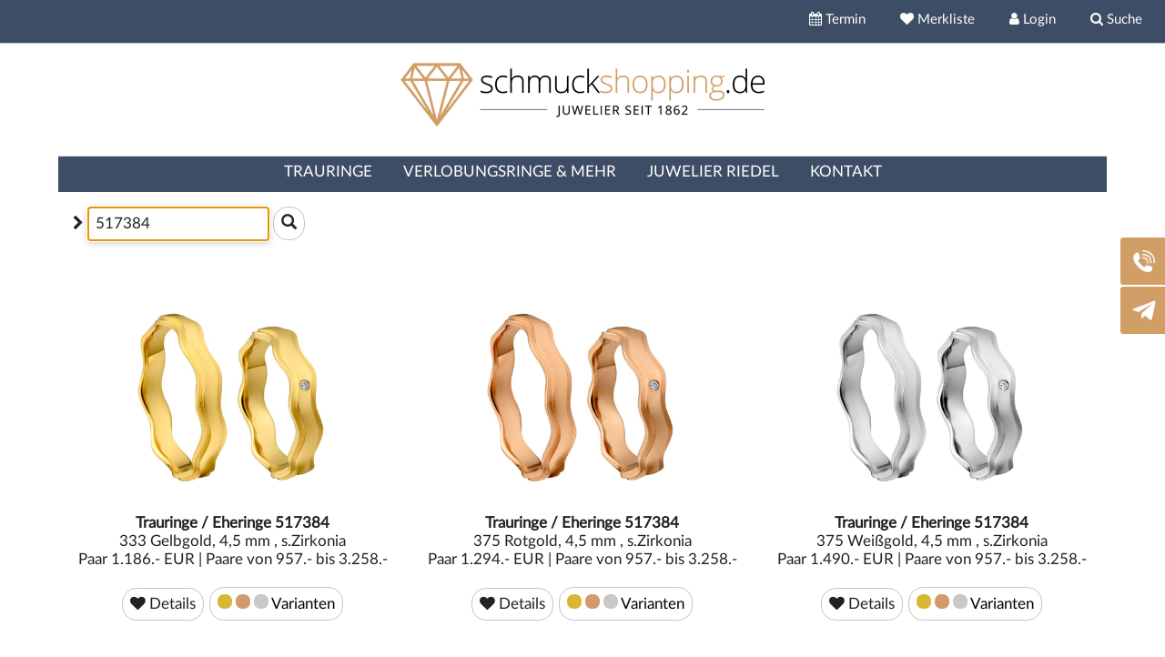

--- FILE ---
content_type: text/html; charset=UTF-8
request_url: https://www.trauringeerzgebirge.de/artikelsuche.php?l2045168365l=517384
body_size: 12485
content:

										
										<!DOCTYPE html>
<html lang="de">
<head>
<meta http-equiv="content-type" content="text/html; charset=UTF-8">
<meta http-equiv="X-UA-Compatible" content="IE=edge">
<meta name="viewport" content="width=device-width, initial-scale=1">










<title>Artikelsuche | Erzgebirge </title>


<meta name="description" content="Trauringe / Eheringe vom Juwelier in Erzgebirge">


<meta name="keywords" content="Trauringe Erzgebirge, ">
<meta name="language" content="de">

<meta name="robots" content="index"><meta name="robots" content="follow"><link rel="canonical" href="https://www.trauringeerzgebirge.de/trauringe.php" >

<meta name="author" content="Trauringe Erzgebirge">
<meta name="copyright" content="Trauringe Erzgebirge">

<meta name="google-site-verification" content="eqbKde8XdFWdU-s4yYv-LoNYYrwns-osCrFlKaQ4qp0" >
<base target="_parent">
 

<link href="0001t/design_002/css/070_m.css?20251108142354" rel="stylesheet"><link href="fonts/font-awesome.min.css?20251108142354" rel="stylesheet"><link href="fonts/glyphicons.css?20251108142354" rel="stylesheet"><script src="https://www.mediagrafic.de/atomiccms/v001/lozad.min.js"></script>


<!-- HTML5 shim and Respond.js for IE8 support of HTML5 elements and media queries -->
<!--[if lt IE 9]>
<script src="0001t/design_002/js/ie8.js"></script>
<![endif]-->


   






<link rel="shortcut icon" type="image/x-icon" href="data/295/jws/favicon.ico">




</head>
<body >













































<navigation>














<a  id="top"></a>
<!-- Trauringe -->
<!-- Eheringe -->










<div class="nav_sticky nav_sticky_jws noprint"><div class="container container_xs"><div id="nav_sticky_logo" style="display:none;"><a href="javascript:void()" onclick="topFunction()" class="noprint" title="Aufwärts" style="display: block;"><img src="data/295/jws/logo.png" height="32" alt="Trauringe Erzgebirge" /></a></div>




<!-- <span class=""> -->

<a href="email.php?email_betreff=Bitte um Anruf zur Terminvereinbarung" class=" btntext margin_right_1 tab_link" title="info@schmuckshopping.de">
<i class="fa fa-calendar"></i> 
<span class="ab768">Termin</span>
</a>
 




















<a href="merkliste.php" class=" btntext margin_right_1" title="Zur Merkliste"><i class="fa fa-heart"></i> <span class="ab768">Merkliste </span></a>

  



	
		<a href="javascript:void(0)" name="tab_5" class=" btntext margin_right_1 tab_link" onclick="openTab(event,'tab_5'); document.getElementById('l2425145333l').focus();" title="Login für Kunden"><i class="fa fa-user"></i>  <span class="ab768">Login</span></a>

	









<div class="ab768 inline-block">
<a class=" btntext margin_right_1" href="artikelsuche.php"><i class="fa fa-search"></i> <span class="ab768">Suche</span></a>
</div>






<!-- </span> -->













<div id="tab_3" class="tab_box tab_class tab_3" style="display:none; background:#ccc; padding:15px;"><h2>So suchen Sie nach einer Artikelnummer</h2>Die Artikelnummer  finden Sie auf dem Preisetikett des Artikels.<br><br> Bitte geben Sie mind. 4 Zeichen in das Suchfeld ein.<br><br>Beginnen Sie Ihre Eingabe mit der 2-stelligen Artikelgruppe gefolgt von der  4-stelligen Modellnummer. <br><br><h2>So suchen Sie nach einer Katalognummer</h2> Die Katalognummer finden Sie in unseren Katalogen und Broschüren beim Artikel. <br><br> Bitte geben Sie 3 Zeichen für die Katalognummer in das Suchfeld ein (z.B. 916).<br><br> </div>





<div id="tab_5" class="tab_box tab_class" style="display:none;">



<div class="col-md-12">

<form name="loginform" method="post" action="artikelsuche.php">


<label for="l2425145333l" class="nodisplay">Kundennummer</label><input type="text" name="l2425145333l" id="l2425145333l" value="" title="Kundennummer" placeholder="Kundennummer" class="margin_right_1 margin_bottom_1"><label for="l2919312598l" class="nodisplay">Passwort</label><input type="password" name="l2919312598l" id="l2919312598l" value="" title="Passwort" placeholder="Passwort" class="margin_right_1 margin_bottom_1"><input name="l4029036647l" type="hidden" value="YXJ0aWtlbHN1Y2hlLnBocD9sMjA0NTE2ODM2NWw9NTE3Mzg0" >
<input name="l489707414l" type="hidden" value="295" >
<input name="l1615004746l" type="hidden" value="e71a96fd72c51586d52ba1ebf964ade9" >
<input name="l1426221487l" type="hidden" value="914731648" >


<script>
<!--
  document.write('<input type="hidden" name="l2790326664l" value="'+window.innerWidth+'">');
  document.write('<input type="hidden" name="l2099668865l" value="'+window.innerHeight+'">');
  document.write('<input type="submit" name="l2819689278l" class="btn margin_right_1 margin_bottom_1" value="Anmelden">');
//-->
</script>
<noscript>
  <h2>
  Java Script ist in Ihre Browsereinstellungen nicht zugelassen. Eine Anmeldung ist daher nicht möglich. Bitte aktivieren Sie Java Script.  </h2>
</noscript>


  
  

























</form>

</div></div>



  









</div>

</div>

<div class="content content_header"><div class="header"><div class="bis1024">
<!-- nav_li -->
<div class="nav_li noprint" id="NavLinks">
    <div class="nav_li_logo_box">
           <!-- <div id="juwelierlogo" class="trauringe erzgebirge block center"><a href="index.php"><img loading="lazy" src="data/295/jws/logo.png" class="lozad" alt="Trauringe bei Riedel GbR" id="jwslogo" /></a></div> -->
        </div>
    <div class="nav_li_box">
    
<div></div><a class="nav_li_off nav_li_dropdown"  href="javascript:void()"  title="Trauringe | /index.php"> Trauringe <i class="fa fa-angle-down"></i></a><div class="nav_li_dropdown_box" ><a class="nav_li_off "  href="trauringe.php" target="_top"  title="Trauringe | /trauringe.php"> Trauringe </a><a class="nav_li_off "  href="eheringe.php" target="_top"  title="Kollektionen | /eheringe.php"> Kollektionen </a></div><a class="nav_li_off nav_li_dropdown"  href="javascript:void()"  title="Verlobungsringe & mehr | /verlobungsringe.php"> Verlobungsringe & mehr <i class="fa fa-angle-down"></i></a><div class="nav_li_dropdown_box" ><a class="nav_li_off "  href="verlobungsringe.php" target="_top"  title="Verlobungsringe | /verlobungsringe.php"> Verlobungsringe </a><a class="nav_li_off "  href="verlobungsringe_brillant.php" target="_top"  title="...mit Brillanten | /verlobungsringe_brillant.php"> ...mit Brillanten </a><a class="nav_li_off "  href="verlobungsringe_farbstein.php" target="_top"  title="...mit Farbsteinen | /verlobungsringe_farbstein.php"> ...mit Farbsteinen </a><a class="nav_li_off "  href="freundschaftsringe.php" target="_top"  title="Freundschaftsringe | /freundschaftsringe.php"> Freundschaftsringe </a><a class="nav_li_off "  href="memoireringe.php" target="_top"  title="Memoireringe | /memoireringe.php"> Memoireringe </a></div><a class="nav_li_off nav_li_dropdown"  href="javascript:void()"  title="Juwelier Riedel | /trauringe_erzgebirge.php"> Juwelier Riedel <i class="fa fa-angle-down"></i></a><div class="nav_li_dropdown_box" ><a class="nav_li_off "  href="trauringe_erzgebirge.php" target="_top"  title="Trauringe Erzgebirge | /trauringe_erzgebirge.php"> Trauringe Erzgebirge </a><a class="nav_li_off "  href="schmuckshopping.php" target="_top"  title="Riedel Schmuck | /schmuckshopping.php"> Riedel Schmuck </a></div><a class="nav_li_off nav_li_dropdown"  href="javascript:void()"  title="Kontakt | /juwelier-riedel.php"> Kontakt <i class="fa fa-angle-down"></i></a><div class="nav_li_dropdown_box" ><a class="nav_li_off "  href="juwelier-riedel.php" target="_top"  title="Juwelier Riedel | /juwelier-riedel.php"> Juwelier Riedel </a><a class="nav_li_off "  href="email.php" target="_top"  title="E-Mail | /email.php"> E-Mail </a></div>    <div class="block border_top margin_top_1 margin_bottom_1"></div>
        


        </div>
</div>
<div class="nav_li_bg noprint" style="display:none;" id="NavLinksBg"></div>



<!-- nav_o bis 1024 -->
<div id="NavOben" class="nav_o noprint">
          <div id="juwelierlogo_2" class="trauringe erzgebirge block center noprint"><a href="index.php"><img loading="lazy" src="data/295/jws/logo.png" class="lozad" alt="Trauringe bei Riedel GbR" id="jwslogo" /></a></div>
    
  <a href="javascript:void(0)" onclick="nav_open()" class="btnmenu noprint" style=""><i class="fa fa-bars"></i> <span class="nodisplay">Menü</span></a>
</div>



<!-- nav_o_close bis 1024 -->
<div class="nav_o_close noprint" id="NavObenClose">
	    <div id="juwelierlogo_2" class="trauringe erzgebirge block center"><a href="index.php"><img loading="lazy" src="data/295/jws/logo.png" class="lozad" alt="Trauringe bei Riedel GbR" id="jwslogo" /></a></div>
    <a href="javascript:void(0)" onclick="nav_close()" class="btnmenu" style=""><i class="fa fa-times"></i> <span class="nodisplay">Menü</span></a>  
</div></div><div class="ab1025"><div class="col-md-12 noprint">

<div id="juwelierlogo_1" class="trauringe erzgebirge block center"><a href="index.php"><img loading="lazy" src="data/295/jws/logo.png" class="lozad" alt="Trauringe bei Riedel GbR" id="jwslogo" /></a></div>

<div class="navbar">
			<span class="ddmenu">
			<a  href="index.php" target="_top"  title="TRAURINGE | /index.php" class="ddmenubtn ">TRAURINGE </a>
			
				<div class=" ddmenudiv  border "><a  href="trauringe.php" target="_top"  title="Trauringe | /trauringe.php" class="">Trauringe</a><a  href="eheringe.php" target="_top"  title="Kollektionen | /eheringe.php" class="">Kollektionen</a>
				</div>
			</span>
			
			<span class="ddmenu">
			<a  href="verlobungsringe.php" target="_top"  title="VERLOBUNGSRINGE & MEHR | /verlobungsringe.php" class="ddmenubtn ">VERLOBUNGSRINGE & MEHR </a>
          	
		  	<div class="ddmenudiv  border "><a  href="verlobungsringe.php" target="_top"  title="Verlobungsringe | /verlobungsringe.php" class="">Verlobungsringe</a><a  href="verlobungsringe_brillant.php" target="_top"  title="...mit Brillanten | /verlobungsringe_brillant.php" class="">...mit Brillanten</a><a  href="verlobungsringe_farbstein.php" target="_top"  title="...mit Farbsteinen | /verlobungsringe_farbstein.php" class="">...mit Farbsteinen</a><a  href="freundschaftsringe.php" target="_top"  title="Freundschaftsringe | /freundschaftsringe.php" class="">Freundschaftsringe</a><a  href="memoireringe.php" target="_top"  title="Memoireringe | /memoireringe.php" class="">Memoireringe</a>
				</div>
			</span>
			
			<span class="ddmenu">
			<a  href="trauringe_erzgebirge.php" target="_top"  title="JUWELIER RIEDEL | /trauringe_erzgebirge.php" class="ddmenubtn ">JUWELIER RIEDEL </a>
          	
		  	<div class="ddmenudiv  border "><a  href="trauringe_erzgebirge.php" target="_top"  title="Trauringe Erzgebirge | /trauringe_erzgebirge.php" class="">Trauringe Erzgebirge</a><a  href="schmuckshopping.php" target="_top"  title="Riedel Schmuck | /schmuckshopping.php" class="">Riedel Schmuck</a>
				</div>
			</span>
			
			<span class="ddmenu">
			<a  href="juwelier-riedel.php" target="_top"  title="KONTAKT | /juwelier-riedel.php" class="ddmenubtn ">KONTAKT </a>
          	
		  	<div class="ddmenudiv  border "><a  href="juwelier-riedel.php" target="_top"  title="Juwelier Riedel | /juwelier-riedel.php" class="">Juwelier Riedel</a><a  href="email.php" target="_top"  title="E-Mail | /email.php" class="">E-Mail</a>	
		</div>	
	</span>
</div>
	</div></div></div></div>
</navigation>

<content>







<div class="content content_custom">







<div class="container container-bg container_custom ">











<div class="xpadding_bottom_3">



	











<div class="bis767">&nbsp;</div>


<form name="form_artikelsuche" method="get" action="artikelsuche.php" class="margin_1">
<i class="fa fa-chevron-right"></i> <label for="dd_input_ddsucheartikel"><span  class="nodisplay">Artikel-Nr. / Katalog-Nr. / GISSER-Nr.</span> <input type="text" id="dd_input_ddsucheartikel" name="asf-20251108022354" class="suche_input" onclick="dropFunction('ddsucheartikel')" onkeyup="filterFunction('ddsucheartikel')" title="Artikel-Nr. / Katalog-Nr. / GISSER-Nr." placeholder="Nummer suchen" value="517384" maxlength="17" autofocus ></label><div class="dd_content schatten" id="dd_id_ddsucheartikel"><a class="strong marker border_bottom">Zuletzt gesucht:</a><a href="artikelsuche.php?l2045168365l=517384&l3038435159l=artikelsuche.php"> 517384 </a> <a class="strong marker border_bottom">Alle Artikel:</a><a href="artikelsuche.php?l2045168365l=519602"> 519602 </a> <a href="artikelsuche.php?l2045168365l=519600"> 519600 </a> <a href="artikelsuche.php?l2045168365l=519546"> 519546 </a> <a href="artikelsuche.php?l2045168365l=519544"> 519544 </a> <a href="artikelsuche.php?l2045168365l=519535"> 519535 </a> <a href="artikelsuche.php?l2045168365l=519534"> 519534 </a> <a href="artikelsuche.php?l2045168365l=519533"> 519533 </a> <a href="artikelsuche.php?l2045168365l=519532"> 519532 </a> <a href="artikelsuche.php?l2045168365l=519531"> 519531 </a> <a href="artikelsuche.php?l2045168365l=519530"> 519530 </a> <a href="artikelsuche.php?l2045168365l=519529"> 519529 </a> <a href="artikelsuche.php?l2045168365l=519528"> 519528 </a> <a href="artikelsuche.php?l2045168365l=519527"> 519527 </a> <a href="artikelsuche.php?l2045168365l=519526"> 519526 </a> <a href="artikelsuche.php?l2045168365l=519525"> 519525 </a> <a href="artikelsuche.php?l2045168365l=519524"> 519524 </a> <a href="artikelsuche.php?l2045168365l=519523"> 519523 </a> <a href="artikelsuche.php?l2045168365l=519522"> 519522 </a> <a href="artikelsuche.php?l2045168365l=519521"> 519521 </a> <a href="artikelsuche.php?l2045168365l=519520"> 519520 </a> <a href="artikelsuche.php?l2045168365l=519519"> 519519 </a> <a href="artikelsuche.php?l2045168365l=519518"> 519518 </a> <a href="artikelsuche.php?l2045168365l=519517"> 519517 </a> <a href="artikelsuche.php?l2045168365l=519516"> 519516 </a> <a href="artikelsuche.php?l2045168365l=519515"> 519515 </a> <a href="artikelsuche.php?l2045168365l=519514"> 519514 </a> <a href="artikelsuche.php?l2045168365l=519513"> 519513 </a> <a href="artikelsuche.php?l2045168365l=519512"> 519512 </a> <a href="artikelsuche.php?l2045168365l=519511"> 519511 </a> <a href="artikelsuche.php?l2045168365l=519510"> 519510 </a> <a href="artikelsuche.php?l2045168365l=519509"> 519509 </a> <a href="artikelsuche.php?l2045168365l=519508"> 519508 </a> <a href="artikelsuche.php?l2045168365l=519507"> 519507 </a> <a href="artikelsuche.php?l2045168365l=519506"> 519506 </a> <a href="artikelsuche.php?l2045168365l=519505"> 519505 </a> <a href="artikelsuche.php?l2045168365l=519504"> 519504 </a> <a href="artikelsuche.php?l2045168365l=519503"> 519503 </a> <a href="artikelsuche.php?l2045168365l=519502"> 519502 </a> <a href="artikelsuche.php?l2045168365l=519501"> 519501 </a> <a href="artikelsuche.php?l2045168365l=519500"> 519500 </a> <a href="artikelsuche.php?l2045168365l=519400"> 519400 </a> <a href="artikelsuche.php?l2045168365l=519005"> 519005 </a> <a href="artikelsuche.php?l2045168365l=519003"> 519003 </a> <a href="artikelsuche.php?l2045168365l=519002"> 519002 </a> <a href="artikelsuche.php?l2045168365l=519001"> 519001 </a> <a href="artikelsuche.php?l2045168365l=518116"> 518116 </a> <a href="artikelsuche.php?l2045168365l=518115"> 518115 </a> <a href="artikelsuche.php?l2045168365l=518114"> 518114 </a> <a href="artikelsuche.php?l2045168365l=518113"> 518113 </a> <a href="artikelsuche.php?l2045168365l=518111"> 518111 </a> <a href="artikelsuche.php?l2045168365l=518109"> 518109 </a> <a href="artikelsuche.php?l2045168365l=518107"> 518107 </a> <a href="artikelsuche.php?l2045168365l=518106"> 518106 </a> <a href="artikelsuche.php?l2045168365l=518105"> 518105 </a> <a href="artikelsuche.php?l2045168365l=518104"> 518104 </a> <a href="artikelsuche.php?l2045168365l=518103"> 518103 </a> <a href="artikelsuche.php?l2045168365l=518101"> 518101 </a> <a href="artikelsuche.php?l2045168365l=518025"> 518025 </a> <a href="artikelsuche.php?l2045168365l=518022"> 518022 </a> <a href="artikelsuche.php?l2045168365l=518019"> 518019 </a> <a href="artikelsuche.php?l2045168365l=518018"> 518018 </a> <a href="artikelsuche.php?l2045168365l=518016"> 518016 </a> <a href="artikelsuche.php?l2045168365l=518013"> 518013 </a> <a href="artikelsuche.php?l2045168365l=518010"> 518010 </a> <a href="artikelsuche.php?l2045168365l=518008"> 518008 </a> <a href="artikelsuche.php?l2045168365l=518007"> 518007 </a> <a href="artikelsuche.php?l2045168365l=517555"> 517555 </a> <a href="artikelsuche.php?l2045168365l=517540"> 517540 </a> <a href="artikelsuche.php?l2045168365l=517538"> 517538 </a> <a href="artikelsuche.php?l2045168365l=517533"> 517533 </a> <a href="artikelsuche.php?l2045168365l=517529"> 517529 </a> <a href="artikelsuche.php?l2045168365l=517528"> 517528 </a> <a href="artikelsuche.php?l2045168365l=517527"> 517527 </a> <a href="artikelsuche.php?l2045168365l=517525"> 517525 </a> <a href="artikelsuche.php?l2045168365l=517524"> 517524 </a> <a href="artikelsuche.php?l2045168365l=517523"> 517523 </a> <a href="artikelsuche.php?l2045168365l=517522"> 517522 </a> <a href="artikelsuche.php?l2045168365l=517520"> 517520 </a> <a href="artikelsuche.php?l2045168365l=517519"> 517519 </a> <a href="artikelsuche.php?l2045168365l=517518"> 517518 </a> <a href="artikelsuche.php?l2045168365l=517516"> 517516 </a> <a href="artikelsuche.php?l2045168365l=517515"> 517515 </a> <a href="artikelsuche.php?l2045168365l=517513"> 517513 </a> <a href="artikelsuche.php?l2045168365l=517512"> 517512 </a> <a href="artikelsuche.php?l2045168365l=517511"> 517511 </a> <a href="artikelsuche.php?l2045168365l=517510"> 517510 </a> <a href="artikelsuche.php?l2045168365l=517508"> 517508 </a> <a href="artikelsuche.php?l2045168365l=517507"> 517507 </a> <a href="artikelsuche.php?l2045168365l=517505"> 517505 </a> <a href="artikelsuche.php?l2045168365l=517504"> 517504 </a> <a href="artikelsuche.php?l2045168365l=517503"> 517503 </a> <a href="artikelsuche.php?l2045168365l=517501"> 517501 </a> <a href="artikelsuche.php?l2045168365l=517500"> 517500 </a> <a href="artikelsuche.php?l2045168365l=517499"> 517499 </a> <a href="artikelsuche.php?l2045168365l=517498"> 517498 </a> <a href="artikelsuche.php?l2045168365l=517497"> 517497 </a> <a href="artikelsuche.php?l2045168365l=517496"> 517496 </a> <a href="artikelsuche.php?l2045168365l=517495"> 517495 </a> <a href="artikelsuche.php?l2045168365l=517494"> 517494 </a> <a href="artikelsuche.php?l2045168365l=517493"> 517493 </a> <a href="artikelsuche.php?l2045168365l=517492"> 517492 </a> <a href="artikelsuche.php?l2045168365l=517491"> 517491 </a> <a href="artikelsuche.php?l2045168365l=517490"> 517490 </a> <a href="artikelsuche.php?l2045168365l=517489"> 517489 </a> <a href="artikelsuche.php?l2045168365l=517488"> 517488 </a> <a href="artikelsuche.php?l2045168365l=517487"> 517487 </a> <a href="artikelsuche.php?l2045168365l=517486"> 517486 </a> <a href="artikelsuche.php?l2045168365l=517485"> 517485 </a> <a href="artikelsuche.php?l2045168365l=517484"> 517484 </a> <a href="artikelsuche.php?l2045168365l=517483"> 517483 </a> <a href="artikelsuche.php?l2045168365l=517482"> 517482 </a> <a href="artikelsuche.php?l2045168365l=517481"> 517481 </a> <a href="artikelsuche.php?l2045168365l=517480"> 517480 </a> <a href="artikelsuche.php?l2045168365l=517479"> 517479 </a> <a href="artikelsuche.php?l2045168365l=517478"> 517478 </a> <a href="artikelsuche.php?l2045168365l=517477"> 517477 </a> <a href="artikelsuche.php?l2045168365l=517476"> 517476 </a> <a href="artikelsuche.php?l2045168365l=517475"> 517475 </a> <a href="artikelsuche.php?l2045168365l=517474"> 517474 </a> <a href="artikelsuche.php?l2045168365l=517473"> 517473 </a> <a href="artikelsuche.php?l2045168365l=517472"> 517472 </a> <a href="artikelsuche.php?l2045168365l=517471"> 517471 </a> <a href="artikelsuche.php?l2045168365l=517470"> 517470 </a> <a href="artikelsuche.php?l2045168365l=517469"> 517469 </a> <a href="artikelsuche.php?l2045168365l=517468"> 517468 </a> <a href="artikelsuche.php?l2045168365l=517467"> 517467 </a> <a href="artikelsuche.php?l2045168365l=517466"> 517466 </a> <a href="artikelsuche.php?l2045168365l=517463"> 517463 </a> <a href="artikelsuche.php?l2045168365l=517462"> 517462 </a> <a href="artikelsuche.php?l2045168365l=517461"> 517461 </a> <a href="artikelsuche.php?l2045168365l=517460"> 517460 </a> <a href="artikelsuche.php?l2045168365l=517459"> 517459 </a> <a href="artikelsuche.php?l2045168365l=517458"> 517458 </a> <a href="artikelsuche.php?l2045168365l=517457"> 517457 </a> <a href="artikelsuche.php?l2045168365l=517456"> 517456 </a> <a href="artikelsuche.php?l2045168365l=517455"> 517455 </a> <a href="artikelsuche.php?l2045168365l=517454"> 517454 </a> <a href="artikelsuche.php?l2045168365l=517453"> 517453 </a> <a href="artikelsuche.php?l2045168365l=517452"> 517452 </a> <a href="artikelsuche.php?l2045168365l=517451"> 517451 </a> <a href="artikelsuche.php?l2045168365l=517449"> 517449 </a> <a href="artikelsuche.php?l2045168365l=517448"> 517448 </a> <a href="artikelsuche.php?l2045168365l=517447"> 517447 </a> <a href="artikelsuche.php?l2045168365l=517446"> 517446 </a> <a href="artikelsuche.php?l2045168365l=517445"> 517445 </a> <a href="artikelsuche.php?l2045168365l=517444"> 517444 </a> <a href="artikelsuche.php?l2045168365l=517443"> 517443 </a> <a href="artikelsuche.php?l2045168365l=517442"> 517442 </a> <a href="artikelsuche.php?l2045168365l=517441"> 517441 </a> <a href="artikelsuche.php?l2045168365l=517438"> 517438 </a> <a href="artikelsuche.php?l2045168365l=517437"> 517437 </a> <a href="artikelsuche.php?l2045168365l=517436"> 517436 </a> <a href="artikelsuche.php?l2045168365l=517435"> 517435 </a> <a href="artikelsuche.php?l2045168365l=517434"> 517434 </a> <a href="artikelsuche.php?l2045168365l=517433"> 517433 </a> <a href="artikelsuche.php?l2045168365l=517432"> 517432 </a> <a href="artikelsuche.php?l2045168365l=517431"> 517431 </a> <a href="artikelsuche.php?l2045168365l=517430"> 517430 </a> <a href="artikelsuche.php?l2045168365l=517429"> 517429 </a> <a href="artikelsuche.php?l2045168365l=517428"> 517428 </a> <a href="artikelsuche.php?l2045168365l=517427"> 517427 </a> <a href="artikelsuche.php?l2045168365l=517426"> 517426 </a> <a href="artikelsuche.php?l2045168365l=517425"> 517425 </a> <a href="artikelsuche.php?l2045168365l=517424"> 517424 </a> <a href="artikelsuche.php?l2045168365l=517423"> 517423 </a> <a href="artikelsuche.php?l2045168365l=517422"> 517422 </a> <a href="artikelsuche.php?l2045168365l=517421"> 517421 </a> <a href="artikelsuche.php?l2045168365l=517418"> 517418 </a> <a href="artikelsuche.php?l2045168365l=517417"> 517417 </a> <a href="artikelsuche.php?l2045168365l=517416"> 517416 </a> <a href="artikelsuche.php?l2045168365l=517415"> 517415 </a> <a href="artikelsuche.php?l2045168365l=517414"> 517414 </a> <a href="artikelsuche.php?l2045168365l=517413"> 517413 </a> <a href="artikelsuche.php?l2045168365l=517411"> 517411 </a> <a href="artikelsuche.php?l2045168365l=517410"> 517410 </a> <a href="artikelsuche.php?l2045168365l=517408"> 517408 </a> <a href="artikelsuche.php?l2045168365l=517407"> 517407 </a> <a href="artikelsuche.php?l2045168365l=517406"> 517406 </a> <a href="artikelsuche.php?l2045168365l=517405"> 517405 </a> <a href="artikelsuche.php?l2045168365l=517400"> 517400 </a> <a href="artikelsuche.php?l2045168365l=517399"> 517399 </a> <a href="artikelsuche.php?l2045168365l=517398"> 517398 </a> <a href="artikelsuche.php?l2045168365l=517397"> 517397 </a> <a href="artikelsuche.php?l2045168365l=517396"> 517396 </a> <a href="artikelsuche.php?l2045168365l=517395"> 517395 </a> <a href="artikelsuche.php?l2045168365l=517394"> 517394 </a> <a href="artikelsuche.php?l2045168365l=517393"> 517393 </a> <a href="artikelsuche.php?l2045168365l=517392"> 517392 </a> <a href="artikelsuche.php?l2045168365l=517391"> 517391 </a> <a href="artikelsuche.php?l2045168365l=517390"> 517390 </a> <a href="artikelsuche.php?l2045168365l=517389"> 517389 </a> <a href="artikelsuche.php?l2045168365l=517388"> 517388 </a> <a href="artikelsuche.php?l2045168365l=517387"> 517387 </a> <a href="artikelsuche.php?l2045168365l=517386"> 517386 </a> <a href="artikelsuche.php?l2045168365l=517385"> 517385 </a> <a href="artikelsuche.php?l2045168365l=517384"> 517384 </a> <a href="artikelsuche.php?l2045168365l=517383"> 517383 </a> <a href="artikelsuche.php?l2045168365l=517382"> 517382 </a> <a href="artikelsuche.php?l2045168365l=517381"> 517381 </a> <a href="artikelsuche.php?l2045168365l=517377"> 517377 </a> <a href="artikelsuche.php?l2045168365l=517376"> 517376 </a> <a href="artikelsuche.php?l2045168365l=517375"> 517375 </a> <a href="artikelsuche.php?l2045168365l=517374"> 517374 </a> <a href="artikelsuche.php?l2045168365l=517373"> 517373 </a> <a href="artikelsuche.php?l2045168365l=517372"> 517372 </a> <a href="artikelsuche.php?l2045168365l=517371"> 517371 </a> <a href="artikelsuche.php?l2045168365l=517370"> 517370 </a> <a href="artikelsuche.php?l2045168365l=517369"> 517369 </a> <a href="artikelsuche.php?l2045168365l=517368"> 517368 </a> <a href="artikelsuche.php?l2045168365l=517367"> 517367 </a> <a href="artikelsuche.php?l2045168365l=517366"> 517366 </a> <a href="artikelsuche.php?l2045168365l=517365"> 517365 </a> <a href="artikelsuche.php?l2045168365l=517364"> 517364 </a> <a href="artikelsuche.php?l2045168365l=517363"> 517363 </a> <a href="artikelsuche.php?l2045168365l=517361"> 517361 </a> <a href="artikelsuche.php?l2045168365l=517360"> 517360 </a> <a href="artikelsuche.php?l2045168365l=517359"> 517359 </a> <a href="artikelsuche.php?l2045168365l=517358"> 517358 </a> <a href="artikelsuche.php?l2045168365l=517357"> 517357 </a> <a href="artikelsuche.php?l2045168365l=517356"> 517356 </a> <a href="artikelsuche.php?l2045168365l=517355"> 517355 </a> <a href="artikelsuche.php?l2045168365l=517354"> 517354 </a> <a href="artikelsuche.php?l2045168365l=517353"> 517353 </a> <a href="artikelsuche.php?l2045168365l=517352"> 517352 </a> <a href="artikelsuche.php?l2045168365l=517351"> 517351 </a> <a href="artikelsuche.php?l2045168365l=517349"> 517349 </a> <a href="artikelsuche.php?l2045168365l=517348"> 517348 </a> <a href="artikelsuche.php?l2045168365l=517347"> 517347 </a> <a href="artikelsuche.php?l2045168365l=517346"> 517346 </a> <a href="artikelsuche.php?l2045168365l=517345"> 517345 </a> <a href="artikelsuche.php?l2045168365l=517343"> 517343 </a> <a href="artikelsuche.php?l2045168365l=517342"> 517342 </a> <a href="artikelsuche.php?l2045168365l=517341"> 517341 </a> <a href="artikelsuche.php?l2045168365l=517340"> 517340 </a> <a href="artikelsuche.php?l2045168365l=517339"> 517339 </a> <a href="artikelsuche.php?l2045168365l=517338"> 517338 </a> <a href="artikelsuche.php?l2045168365l=517336"> 517336 </a> <a href="artikelsuche.php?l2045168365l=517334"> 517334 </a> <a href="artikelsuche.php?l2045168365l=517333"> 517333 </a> <a href="artikelsuche.php?l2045168365l=517331"> 517331 </a> <a href="artikelsuche.php?l2045168365l=517330"> 517330 </a> <a href="artikelsuche.php?l2045168365l=517329"> 517329 </a> <a href="artikelsuche.php?l2045168365l=517328"> 517328 </a> <a href="artikelsuche.php?l2045168365l=517327"> 517327 </a> <a href="artikelsuche.php?l2045168365l=517321"> 517321 </a> <a href="artikelsuche.php?l2045168365l=517320"> 517320 </a> <a href="artikelsuche.php?l2045168365l=517319"> 517319 </a> <a href="artikelsuche.php?l2045168365l=517318"> 517318 </a> <a href="artikelsuche.php?l2045168365l=517317"> 517317 </a> <a href="artikelsuche.php?l2045168365l=517316"> 517316 </a> <a href="artikelsuche.php?l2045168365l=517314"> 517314 </a> <a href="artikelsuche.php?l2045168365l=517312"> 517312 </a> <a href="artikelsuche.php?l2045168365l=517301"> 517301 </a> <a href="artikelsuche.php?l2045168365l=517218"> 517218 </a> <a href="artikelsuche.php?l2045168365l=517197"> 517197 </a> <a href="artikelsuche.php?l2045168365l=517193"> 517193 </a> <a href="artikelsuche.php?l2045168365l=517192"> 517192 </a> <a href="artikelsuche.php?l2045168365l=517150"> 517150 </a> <a href="artikelsuche.php?l2045168365l=517119"> 517119 </a> <a href="artikelsuche.php?l2045168365l=517112"> 517112 </a> <a href="artikelsuche.php?l2045168365l=516454"> 516454 </a> <a href="artikelsuche.php?l2045168365l=516452"> 516452 </a> <a href="artikelsuche.php?l2045168365l=516451"> 516451 </a> <a href="artikelsuche.php?l2045168365l=516450"> 516450 </a> <a href="artikelsuche.php?l2045168365l=516449"> 516449 </a> <a href="artikelsuche.php?l2045168365l=516446"> 516446 </a> <a href="artikelsuche.php?l2045168365l=516443"> 516443 </a> <a href="artikelsuche.php?l2045168365l=516441"> 516441 </a> <a href="artikelsuche.php?l2045168365l=516432"> 516432 </a> <a href="artikelsuche.php?l2045168365l=516431"> 516431 </a> <a href="artikelsuche.php?l2045168365l=516418"> 516418 </a> <a href="artikelsuche.php?l2045168365l=516409"> 516409 </a> <a href="artikelsuche.php?l2045168365l=516408"> 516408 </a> <a href="artikelsuche.php?l2045168365l=516407"> 516407 </a> <a href="artikelsuche.php?l2045168365l=516406"> 516406 </a> <a href="artikelsuche.php?l2045168365l=516405"> 516405 </a> <a href="artikelsuche.php?l2045168365l=516404"> 516404 </a> <a href="artikelsuche.php?l2045168365l=515150"> 515150 </a> <a href="artikelsuche.php?l2045168365l=515007"> 515007 </a> <a href="artikelsuche.php?l2045168365l=514796"> 514796 </a> <a href="artikelsuche.php?l2045168365l=514795"> 514795 </a> <a href="artikelsuche.php?l2045168365l=514794"> 514794 </a> <a href="artikelsuche.php?l2045168365l=514793"> 514793 </a> <a href="artikelsuche.php?l2045168365l=514791"> 514791 </a> <a href="artikelsuche.php?l2045168365l=514790"> 514790 </a> <a href="artikelsuche.php?l2045168365l=514789"> 514789 </a> <a href="artikelsuche.php?l2045168365l=514788"> 514788 </a> <a href="artikelsuche.php?l2045168365l=514787"> 514787 </a> <a href="artikelsuche.php?l2045168365l=514786"> 514786 </a> <a href="artikelsuche.php?l2045168365l=514785"> 514785 </a> <a href="artikelsuche.php?l2045168365l=514784"> 514784 </a> <a href="artikelsuche.php?l2045168365l=514783"> 514783 </a> <a href="artikelsuche.php?l2045168365l=514780"> 514780 </a> <a href="artikelsuche.php?l2045168365l=514779"> 514779 </a> <a href="artikelsuche.php?l2045168365l=514778"> 514778 </a> <a href="artikelsuche.php?l2045168365l=514777"> 514777 </a> <a href="artikelsuche.php?l2045168365l=514776"> 514776 </a> <a href="artikelsuche.php?l2045168365l=514775"> 514775 </a> <a href="artikelsuche.php?l2045168365l=514774"> 514774 </a> <a href="artikelsuche.php?l2045168365l=514773"> 514773 </a> <a href="artikelsuche.php?l2045168365l=514772"> 514772 </a> <a href="artikelsuche.php?l2045168365l=514771"> 514771 </a> <a href="artikelsuche.php?l2045168365l=514770"> 514770 </a> <a href="artikelsuche.php?l2045168365l=514769"> 514769 </a> <a href="artikelsuche.php?l2045168365l=514768"> 514768 </a> <a href="artikelsuche.php?l2045168365l=514767"> 514767 </a> <a href="artikelsuche.php?l2045168365l=514766"> 514766 </a> <a href="artikelsuche.php?l2045168365l=514765"> 514765 </a> <a href="artikelsuche.php?l2045168365l=514763"> 514763 </a> <a href="artikelsuche.php?l2045168365l=514762"> 514762 </a> <a href="artikelsuche.php?l2045168365l=514761"> 514761 </a> <a href="artikelsuche.php?l2045168365l=514759"> 514759 </a> <a href="artikelsuche.php?l2045168365l=514758"> 514758 </a> <a href="artikelsuche.php?l2045168365l=514757"> 514757 </a> <a href="artikelsuche.php?l2045168365l=514756"> 514756 </a> <a href="artikelsuche.php?l2045168365l=514755"> 514755 </a> <a href="artikelsuche.php?l2045168365l=514754"> 514754 </a> <a href="artikelsuche.php?l2045168365l=514753"> 514753 </a> <a href="artikelsuche.php?l2045168365l=514752"> 514752 </a> <a href="artikelsuche.php?l2045168365l=514751"> 514751 </a> <a href="artikelsuche.php?l2045168365l=514750"> 514750 </a> <a href="artikelsuche.php?l2045168365l=514749"> 514749 </a> <a href="artikelsuche.php?l2045168365l=514748"> 514748 </a> <a href="artikelsuche.php?l2045168365l=514747"> 514747 </a> <a href="artikelsuche.php?l2045168365l=514746"> 514746 </a> <a href="artikelsuche.php?l2045168365l=514745"> 514745 </a> <a href="artikelsuche.php?l2045168365l=514744"> 514744 </a> <a href="artikelsuche.php?l2045168365l=514743"> 514743 </a> <a href="artikelsuche.php?l2045168365l=514742"> 514742 </a> <a href="artikelsuche.php?l2045168365l=514741"> 514741 </a> <a href="artikelsuche.php?l2045168365l=514740"> 514740 </a> <a href="artikelsuche.php?l2045168365l=514739"> 514739 </a> <a href="artikelsuche.php?l2045168365l=514738"> 514738 </a> <a href="artikelsuche.php?l2045168365l=514736"> 514736 </a> <a href="artikelsuche.php?l2045168365l=514735"> 514735 </a> <a href="artikelsuche.php?l2045168365l=514734"> 514734 </a> <a href="artikelsuche.php?l2045168365l=514733"> 514733 </a> <a href="artikelsuche.php?l2045168365l=514732"> 514732 </a> <a href="artikelsuche.php?l2045168365l=514731"> 514731 </a> <a href="artikelsuche.php?l2045168365l=514730"> 514730 </a> <a href="artikelsuche.php?l2045168365l=514729"> 514729 </a> <a href="artikelsuche.php?l2045168365l=514728"> 514728 </a> <a href="artikelsuche.php?l2045168365l=514727"> 514727 </a> <a href="artikelsuche.php?l2045168365l=514726"> 514726 </a> <a href="artikelsuche.php?l2045168365l=514725"> 514725 </a> <a href="artikelsuche.php?l2045168365l=514724"> 514724 </a> <a href="artikelsuche.php?l2045168365l=514723"> 514723 </a> <a href="artikelsuche.php?l2045168365l=514722"> 514722 </a> <a href="artikelsuche.php?l2045168365l=514721"> 514721 </a> <a href="artikelsuche.php?l2045168365l=514720"> 514720 </a> <a href="artikelsuche.php?l2045168365l=514709"> 514709 </a> <a href="artikelsuche.php?l2045168365l=514708"> 514708 </a> <a href="artikelsuche.php?l2045168365l=514707"> 514707 </a> <a href="artikelsuche.php?l2045168365l=514706"> 514706 </a> <a href="artikelsuche.php?l2045168365l=514705"> 514705 </a> <a href="artikelsuche.php?l2045168365l=514704"> 514704 </a> <a href="artikelsuche.php?l2045168365l=514703"> 514703 </a> <a href="artikelsuche.php?l2045168365l=514702"> 514702 </a> <a href="artikelsuche.php?l2045168365l=514701"> 514701 </a> <a href="artikelsuche.php?l2045168365l=514695"> 514695 </a> <a href="artikelsuche.php?l2045168365l=514694"> 514694 </a> <a href="artikelsuche.php?l2045168365l=514693"> 514693 </a> <a href="artikelsuche.php?l2045168365l=514692"> 514692 </a> <a href="artikelsuche.php?l2045168365l=514691"> 514691 </a> <a href="artikelsuche.php?l2045168365l=514690"> 514690 </a> <a href="artikelsuche.php?l2045168365l=514689"> 514689 </a> <a href="artikelsuche.php?l2045168365l=514688"> 514688 </a> <a href="artikelsuche.php?l2045168365l=514687"> 514687 </a> <a href="artikelsuche.php?l2045168365l=514686"> 514686 </a> <a href="artikelsuche.php?l2045168365l=514685"> 514685 </a> <a href="artikelsuche.php?l2045168365l=514684"> 514684 </a> <a href="artikelsuche.php?l2045168365l=514683"> 514683 </a> <a href="artikelsuche.php?l2045168365l=514681"> 514681 </a> <a href="artikelsuche.php?l2045168365l=514677"> 514677 </a> <a href="artikelsuche.php?l2045168365l=514676"> 514676 </a> <a href="artikelsuche.php?l2045168365l=514675"> 514675 </a> <a href="artikelsuche.php?l2045168365l=514674"> 514674 </a> <a href="artikelsuche.php?l2045168365l=514669"> 514669 </a> <a href="artikelsuche.php?l2045168365l=514668"> 514668 </a> <a href="artikelsuche.php?l2045168365l=514667"> 514667 </a> <a href="artikelsuche.php?l2045168365l=514666"> 514666 </a> <a href="artikelsuche.php?l2045168365l=514662"> 514662 </a> <a href="artikelsuche.php?l2045168365l=514660"> 514660 </a> <a href="artikelsuche.php?l2045168365l=514659"> 514659 </a> <a href="artikelsuche.php?l2045168365l=514658"> 514658 </a> <a href="artikelsuche.php?l2045168365l=514657"> 514657 </a> <a href="artikelsuche.php?l2045168365l=514656"> 514656 </a> <a href="artikelsuche.php?l2045168365l=514654"> 514654 </a> <a href="artikelsuche.php?l2045168365l=514653"> 514653 </a> <a href="artikelsuche.php?l2045168365l=514650"> 514650 </a> <a href="artikelsuche.php?l2045168365l=514649"> 514649 </a> <a href="artikelsuche.php?l2045168365l=514648"> 514648 </a> <a href="artikelsuche.php?l2045168365l=514647"> 514647 </a> <a href="artikelsuche.php?l2045168365l=514646"> 514646 </a> <a href="artikelsuche.php?l2045168365l=514645"> 514645 </a> <a href="artikelsuche.php?l2045168365l=514643"> 514643 </a> <a href="artikelsuche.php?l2045168365l=514642"> 514642 </a> <a href="artikelsuche.php?l2045168365l=514641"> 514641 </a> <a href="artikelsuche.php?l2045168365l=514639"> 514639 </a> <a href="artikelsuche.php?l2045168365l=514638"> 514638 </a> <a href="artikelsuche.php?l2045168365l=514637"> 514637 </a> <a href="artikelsuche.php?l2045168365l=514635"> 514635 </a> <a href="artikelsuche.php?l2045168365l=514634"> 514634 </a> <a href="artikelsuche.php?l2045168365l=514633"> 514633 </a> <a href="artikelsuche.php?l2045168365l=514632"> 514632 </a> <a href="artikelsuche.php?l2045168365l=514631"> 514631 </a> <a href="artikelsuche.php?l2045168365l=514630"> 514630 </a> <a href="artikelsuche.php?l2045168365l=514629"> 514629 </a> <a href="artikelsuche.php?l2045168365l=514628"> 514628 </a> <a href="artikelsuche.php?l2045168365l=514627"> 514627 </a> <a href="artikelsuche.php?l2045168365l=514624"> 514624 </a> <a href="artikelsuche.php?l2045168365l=514623"> 514623 </a> <a href="artikelsuche.php?l2045168365l=514621"> 514621 </a> <a href="artikelsuche.php?l2045168365l=514620"> 514620 </a> <a href="artikelsuche.php?l2045168365l=514416"> 514416 </a> <a href="artikelsuche.php?l2045168365l=514413"> 514413 </a> <a href="artikelsuche.php?l2045168365l=514411"> 514411 </a> <a href="artikelsuche.php?l2045168365l=514396"> 514396 </a> <a href="artikelsuche.php?l2045168365l=514394"> 514394 </a> <a href="artikelsuche.php?l2045168365l=514393"> 514393 </a> <a href="artikelsuche.php?l2045168365l=514392"> 514392 </a> <a href="artikelsuche.php?l2045168365l=514391"> 514391 </a> <a href="artikelsuche.php?l2045168365l=514390"> 514390 </a> <a href="artikelsuche.php?l2045168365l=514389"> 514389 </a> <a href="artikelsuche.php?l2045168365l=514388"> 514388 </a> <a href="artikelsuche.php?l2045168365l=514387"> 514387 </a> <a href="artikelsuche.php?l2045168365l=514385"> 514385 </a> <a href="artikelsuche.php?l2045168365l=514384"> 514384 </a> <a href="artikelsuche.php?l2045168365l=514383"> 514383 </a> <a href="artikelsuche.php?l2045168365l=514382"> 514382 </a> <a href="artikelsuche.php?l2045168365l=514381"> 514381 </a> <a href="artikelsuche.php?l2045168365l=514373"> 514373 </a> <a href="artikelsuche.php?l2045168365l=514370"> 514370 </a> <a href="artikelsuche.php?l2045168365l=514369"> 514369 </a> <a href="artikelsuche.php?l2045168365l=514368"> 514368 </a> <a href="artikelsuche.php?l2045168365l=514364"> 514364 </a> <a href="artikelsuche.php?l2045168365l=514363"> 514363 </a> <a href="artikelsuche.php?l2045168365l=514361"> 514361 </a> <a href="artikelsuche.php?l2045168365l=514357"> 514357 </a> <a href="artikelsuche.php?l2045168365l=514355"> 514355 </a> <a href="artikelsuche.php?l2045168365l=514354"> 514354 </a> <a href="artikelsuche.php?l2045168365l=514347"> 514347 </a> <a href="artikelsuche.php?l2045168365l=514345"> 514345 </a> <a href="artikelsuche.php?l2045168365l=514343"> 514343 </a> <a href="artikelsuche.php?l2045168365l=514341"> 514341 </a> <a href="artikelsuche.php?l2045168365l=514339"> 514339 </a> <a href="artikelsuche.php?l2045168365l=514330"> 514330 </a> <a href="artikelsuche.php?l2045168365l=514328"> 514328 </a> <a href="artikelsuche.php?l2045168365l=514312"> 514312 </a> <a href="artikelsuche.php?l2045168365l=514303"> 514303 </a> <a href="artikelsuche.php?l2045168365l=514261"> 514261 </a> <a href="artikelsuche.php?l2045168365l=514260"> 514260 </a> <a href="artikelsuche.php?l2045168365l=514259"> 514259 </a> <a href="artikelsuche.php?l2045168365l=514258"> 514258 </a> <a href="artikelsuche.php?l2045168365l=514257"> 514257 </a> <a href="artikelsuche.php?l2045168365l=514256"> 514256 </a> <a href="artikelsuche.php?l2045168365l=514255"> 514255 </a> <a href="artikelsuche.php?l2045168365l=514248"> 514248 </a> <a href="artikelsuche.php?l2045168365l=514246"> 514246 </a> <a href="artikelsuche.php?l2045168365l=514245"> 514245 </a> <a href="artikelsuche.php?l2045168365l=514242"> 514242 </a> <a href="artikelsuche.php?l2045168365l=514240"> 514240 </a> <a href="artikelsuche.php?l2045168365l=514238"> 514238 </a> <a href="artikelsuche.php?l2045168365l=514237"> 514237 </a> <a href="artikelsuche.php?l2045168365l=514233"> 514233 </a> <a href="artikelsuche.php?l2045168365l=514231"> 514231 </a> <a href="artikelsuche.php?l2045168365l=514228"> 514228 </a> <a href="artikelsuche.php?l2045168365l=514226"> 514226 </a> <a href="artikelsuche.php?l2045168365l=514222"> 514222 </a> <a href="artikelsuche.php?l2045168365l=514220"> 514220 </a> <a href="artikelsuche.php?l2045168365l=514216"> 514216 </a> <a href="artikelsuche.php?l2045168365l=514214"> 514214 </a> <a href="artikelsuche.php?l2045168365l=514212"> 514212 </a> <a href="artikelsuche.php?l2045168365l=514211"> 514211 </a> <a href="artikelsuche.php?l2045168365l=514206"> 514206 </a> <a href="artikelsuche.php?l2045168365l=514205"> 514205 </a> <a href="artikelsuche.php?l2045168365l=514204"> 514204 </a> <a href="artikelsuche.php?l2045168365l=514202"> 514202 </a> <a href="artikelsuche.php?l2045168365l=514201"> 514201 </a> <a href="artikelsuche.php?l2045168365l=514200"> 514200 </a> <a href="artikelsuche.php?l2045168365l=514199"> 514199 </a> <a href="artikelsuche.php?l2045168365l=514198"> 514198 </a> <a href="artikelsuche.php?l2045168365l=514197"> 514197 </a> <a href="artikelsuche.php?l2045168365l=514196"> 514196 </a> <a href="artikelsuche.php?l2045168365l=514195"> 514195 </a> <a href="artikelsuche.php?l2045168365l=514194"> 514194 </a> <a href="artikelsuche.php?l2045168365l=514192"> 514192 </a> <a href="artikelsuche.php?l2045168365l=514190"> 514190 </a> <a href="artikelsuche.php?l2045168365l=514189"> 514189 </a> <a href="artikelsuche.php?l2045168365l=514187"> 514187 </a> <a href="artikelsuche.php?l2045168365l=514186"> 514186 </a> <a href="artikelsuche.php?l2045168365l=514184"> 514184 </a> <a href="artikelsuche.php?l2045168365l=514183"> 514183 </a> <a href="artikelsuche.php?l2045168365l=514182"> 514182 </a> <a href="artikelsuche.php?l2045168365l=514181"> 514181 </a> <a href="artikelsuche.php?l2045168365l=514180"> 514180 </a> <a href="artikelsuche.php?l2045168365l=514179"> 514179 </a> <a href="artikelsuche.php?l2045168365l=514177"> 514177 </a> <a href="artikelsuche.php?l2045168365l=514176"> 514176 </a> <a href="artikelsuche.php?l2045168365l=514174"> 514174 </a> <a href="artikelsuche.php?l2045168365l=514173"> 514173 </a> <a href="artikelsuche.php?l2045168365l=514172"> 514172 </a> <a href="artikelsuche.php?l2045168365l=514167"> 514167 </a> <a href="artikelsuche.php?l2045168365l=514166"> 514166 </a> <a href="artikelsuche.php?l2045168365l=514165"> 514165 </a> <a href="artikelsuche.php?l2045168365l=514163"> 514163 </a> <a href="artikelsuche.php?l2045168365l=514159"> 514159 </a> <a href="artikelsuche.php?l2045168365l=514150"> 514150 </a> <a href="artikelsuche.php?l2045168365l=514057"> 514057 </a> <a href="artikelsuche.php?l2045168365l=514053"> 514053 </a> <a href="artikelsuche.php?l2045168365l=514041"> 514041 </a> <a href="artikelsuche.php?l2045168365l=514037"> 514037 </a> <a href="artikelsuche.php?l2045168365l=514035"> 514035 </a> <a href="artikelsuche.php?l2045168365l=514026"> 514026 </a> <a href="artikelsuche.php?l2045168365l=514007"> 514007 </a> <a href="artikelsuche.php?l2045168365l=514001"> 514001 </a> <a href="artikelsuche.php?l2045168365l=513800"> 513800 </a> <a href="artikelsuche.php?l2045168365l=513731"> 513731 </a> <a href="artikelsuche.php?l2045168365l=513730"> 513730 </a> <a href="artikelsuche.php?l2045168365l=513729"> 513729 </a> <a href="artikelsuche.php?l2045168365l=513728"> 513728 </a> <a href="artikelsuche.php?l2045168365l=513687"> 513687 </a> <a href="artikelsuche.php?l2045168365l=513686"> 513686 </a> <a href="artikelsuche.php?l2045168365l=513600"> 513600 </a> <a href="artikelsuche.php?l2045168365l=513210"> 513210 </a> <a href="artikelsuche.php?l2045168365l=513209"> 513209 </a> <a href="artikelsuche.php?l2045168365l=513206"> 513206 </a> <a href="artikelsuche.php?l2045168365l=513205"> 513205 </a> <a href="artikelsuche.php?l2045168365l=513203"> 513203 </a> <a href="artikelsuche.php?l2045168365l=513202"> 513202 </a> <a href="artikelsuche.php?l2045168365l=513201"> 513201 </a> <a href="artikelsuche.php?l2045168365l=513200"> 513200 </a> <a href="artikelsuche.php?l2045168365l=513156"> 513156 </a> <a href="artikelsuche.php?l2045168365l=513155"> 513155 </a> <a href="artikelsuche.php?l2045168365l=513154"> 513154 </a> <a href="artikelsuche.php?l2045168365l=513153"> 513153 </a> <a href="artikelsuche.php?l2045168365l=513152"> 513152 </a> <a href="artikelsuche.php?l2045168365l=513151"> 513151 </a> <a href="artikelsuche.php?l2045168365l=513150"> 513150 </a> <a href="artikelsuche.php?l2045168365l=513149"> 513149 </a> <a href="artikelsuche.php?l2045168365l=513148"> 513148 </a> <a href="artikelsuche.php?l2045168365l=513145"> 513145 </a> <a href="artikelsuche.php?l2045168365l=513144"> 513144 </a> <a href="artikelsuche.php?l2045168365l=513143"> 513143 </a> <a href="artikelsuche.php?l2045168365l=513142"> 513142 </a> <a href="artikelsuche.php?l2045168365l=513141"> 513141 </a> <a href="artikelsuche.php?l2045168365l=513140"> 513140 </a> <a href="artikelsuche.php?l2045168365l=513139"> 513139 </a> <a href="artikelsuche.php?l2045168365l=513138"> 513138 </a> <a href="artikelsuche.php?l2045168365l=513136"> 513136 </a> <a href="artikelsuche.php?l2045168365l=513134"> 513134 </a> <a href="artikelsuche.php?l2045168365l=513133"> 513133 </a> <a href="artikelsuche.php?l2045168365l=513130"> 513130 </a> <a href="artikelsuche.php?l2045168365l=513111"> 513111 </a> <a href="artikelsuche.php?l2045168365l=513100"> 513100 </a> <a href="artikelsuche.php?l2045168365l=512616"> 512616 </a> <a href="artikelsuche.php?l2045168365l=512600"> 512600 </a> <a href="artikelsuche.php?l2045168365l=512597"> 512597 </a> <a href="artikelsuche.php?l2045168365l=512596"> 512596 </a> <a href="artikelsuche.php?l2045168365l=512595"> 512595 </a> <a href="artikelsuche.php?l2045168365l=512588"> 512588 </a> <a href="artikelsuche.php?l2045168365l=512576"> 512576 </a> <a href="artikelsuche.php?l2045168365l=512026"> 512026 </a> <a href="artikelsuche.php?l2045168365l=511517"> 511517 </a> <a href="artikelsuche.php?l2045168365l=511516"> 511516 </a> <a href="artikelsuche.php?l2045168365l=511515"> 511515 </a> <a href="artikelsuche.php?l2045168365l=511514"> 511514 </a> <a href="artikelsuche.php?l2045168365l=511513"> 511513 </a> <a href="artikelsuche.php?l2045168365l=511512"> 511512 </a> <a href="artikelsuche.php?l2045168365l=511511"> 511511 </a> <a href="artikelsuche.php?l2045168365l=511510"> 511510 </a> <a href="artikelsuche.php?l2045168365l=511509"> 511509 </a> <a href="artikelsuche.php?l2045168365l=511061"> 511061 </a> <a href="artikelsuche.php?l2045168365l=511060"> 511060 </a> <a href="artikelsuche.php?l2045168365l=511056"> 511056 </a> <a href="artikelsuche.php?l2045168365l=511053"> 511053 </a> <a href="artikelsuche.php?l2045168365l=511050"> 511050 </a> <a href="artikelsuche.php?l2045168365l=511009"> 511009 </a> <a href="artikelsuche.php?l2045168365l=511005"> 511005 </a> <a href="artikelsuche.php?l2045168365l=526211"> 526211 </a> <a href="artikelsuche.php?l2045168365l=526210"> 526210 </a> <a href="artikelsuche.php?l2045168365l=526209"> 526209 </a> <a href="artikelsuche.php?l2045168365l=526208"> 526208 </a> <a href="artikelsuche.php?l2045168365l=526207"> 526207 </a> <a href="artikelsuche.php?l2045168365l=526206"> 526206 </a> <a href="artikelsuche.php?l2045168365l=526202"> 526202 </a> <a href="artikelsuche.php?l2045168365l=526201"> 526201 </a> <a href="artikelsuche.php?l2045168365l=526200"> 526200 </a> <a href="artikelsuche.php?l2045168365l=526139"> 526139 </a> <a href="artikelsuche.php?l2045168365l=526135"> 526135 </a> <a href="artikelsuche.php?l2045168365l=526134"> 526134 </a> <a href="artikelsuche.php?l2045168365l=526133"> 526133 </a> <a href="artikelsuche.php?l2045168365l=526132"> 526132 </a> <a href="artikelsuche.php?l2045168365l=526131"> 526131 </a> <a href="artikelsuche.php?l2045168365l=526127"> 526127 </a> <a href="artikelsuche.php?l2045168365l=526126"> 526126 </a> <a href="artikelsuche.php?l2045168365l=526125"> 526125 </a> <a href="artikelsuche.php?l2045168365l=526009"> 526009 </a> <a href="artikelsuche.php?l2045168365l=526008"> 526008 </a> <a href="artikelsuche.php?l2045168365l=520075"> 520075 </a> <a href="artikelsuche.php?l2045168365l=520074"> 520074 </a> <a href="artikelsuche.php?l2045168365l=520073"> 520073 </a> <a href="artikelsuche.php?l2045168365l=520072"> 520072 </a> <a href="artikelsuche.php?l2045168365l=520071"> 520071 </a> <a href="artikelsuche.php?l2045168365l=520064"> 520064 </a> <a href="artikelsuche.php?l2045168365l=520063"> 520063 </a> <a href="artikelsuche.php?l2045168365l=520062"> 520062 </a> <a href="artikelsuche.php?l2045168365l=520054"> 520054 </a> <a href="artikelsuche.php?l2045168365l=520052"> 520052 </a> <a href="artikelsuche.php?l2045168365l=520051"> 520051 </a> <a href="artikelsuche.php?l2045168365l=520050"> 520050 </a> <a href="artikelsuche.php?l2045168365l=520049"> 520049 </a> <a href="artikelsuche.php?l2045168365l=520031"> 520031 </a> <a href="artikelsuche.php?l2045168365l=520030"> 520030 </a> <a href="artikelsuche.php?l2045168365l=520029"> 520029 </a> <a href="artikelsuche.php?l2045168365l=520027"> 520027 </a> <a href="artikelsuche.php?l2045168365l=520017"> 520017 </a> <a href="artikelsuche.php?l2045168365l=538001"> 538001 </a> <a href="artikelsuche.php?l2045168365l=533690"> 533690 </a> <a href="artikelsuche.php?l2045168365l=533689"> 533689 </a> <a href="artikelsuche.php?l2045168365l=533688"> 533688 </a> <a href="artikelsuche.php?l2045168365l=533687"> 533687 </a> <a href="artikelsuche.php?l2045168365l=533686"> 533686 </a> <a href="artikelsuche.php?l2045168365l=531005"> 531005 </a> <a href="artikelsuche.php?l2045168365l=531004"> 531004 </a> <a href="artikelsuche.php?l2045168365l=531003"> 531003 </a> <a href="artikelsuche.php?l2045168365l=531002"> 531002 </a> <a href="artikelsuche.php?l2045168365l=531001"> 531001 </a> <a href="artikelsuche.php?l2045168365l=531000"> 531000 </a> <a href="artikelsuche.php?l2045168365l=530132"> 530132 </a> <a href="artikelsuche.php?l2045168365l=530131"> 530131 </a> <a href="artikelsuche.php?l2045168365l=530130"> 530130 </a> <a href="artikelsuche.php?l2045168365l=530129"> 530129 </a> <a href="artikelsuche.php?l2045168365l=530128"> 530128 </a> <a href="artikelsuche.php?l2045168365l=530127"> 530127 </a> <a href="artikelsuche.php?l2045168365l=530126"> 530126 </a> <a href="artikelsuche.php?l2045168365l=530125"> 530125 </a> <a href="artikelsuche.php?l2045168365l=530124"> 530124 </a> <a href="artikelsuche.php?l2045168365l=530123"> 530123 </a> <a href="artikelsuche.php?l2045168365l=530122"> 530122 </a> <a href="artikelsuche.php?l2045168365l=530121"> 530121 </a> <a href="artikelsuche.php?l2045168365l=530120"> 530120 </a> <a href="artikelsuche.php?l2045168365l=530118"> 530118 </a> <a href="artikelsuche.php?l2045168365l=530117"> 530117 </a> <a href="artikelsuche.php?l2045168365l=530116"> 530116 </a> <a href="artikelsuche.php?l2045168365l=530115"> 530115 </a> <a href="artikelsuche.php?l2045168365l=530114"> 530114 </a> <a href="artikelsuche.php?l2045168365l=530113"> 530113 </a> <a href="artikelsuche.php?l2045168365l=530112"> 530112 </a> <a href="artikelsuche.php?l2045168365l=530111"> 530111 </a> <a href="artikelsuche.php?l2045168365l=530110"> 530110 </a> <a href="artikelsuche.php?l2045168365l=509226"> 509226 </a> <a href="artikelsuche.php?l2045168365l=509112"> 509112 </a> <a href="artikelsuche.php?l2045168365l=509110"> 509110 </a> <a href="artikelsuche.php?l2045168365l=509109"> 509109 </a> <a href="artikelsuche.php?l2045168365l=509108"> 509108 </a> <a href="artikelsuche.php?l2045168365l=509107"> 509107 </a> <a href="artikelsuche.php?l2045168365l=509106"> 509106 </a> <a href="artikelsuche.php?l2045168365l=509104"> 509104 </a> <a href="artikelsuche.php?l2045168365l=509103"> 509103 </a> <a href="artikelsuche.php?l2045168365l=509101"> 509101 </a> <a href="artikelsuche.php?l2045168365l=509100"> 509100 </a> <a href="artikelsuche.php?l2045168365l=508032"> 508032 </a> <a href="artikelsuche.php?l2045168365l=508031"> 508031 </a> <a href="artikelsuche.php?l2045168365l=503832"> 503832 </a> <a href="artikelsuche.php?l2045168365l=503829"> 503829 </a> <a href="artikelsuche.php?l2045168365l=503828"> 503828 </a> <a href="artikelsuche.php?l2045168365l=503825"> 503825 </a> <a href="artikelsuche.php?l2045168365l=503824"> 503824 </a> <a href="artikelsuche.php?l2045168365l=503823"> 503823 </a> <a href="artikelsuche.php?l2045168365l=503822"> 503822 </a> <a href="artikelsuche.php?l2045168365l=503821"> 503821 </a> <a href="artikelsuche.php?l2045168365l=503820"> 503820 </a> <a href="artikelsuche.php?l2045168365l=503817"> 503817 </a> <a href="artikelsuche.php?l2045168365l=503816"> 503816 </a> <a href="artikelsuche.php?l2045168365l=503814"> 503814 </a> <a href="artikelsuche.php?l2045168365l=503813"> 503813 </a> <a href="artikelsuche.php?l2045168365l=503812"> 503812 </a> <a href="artikelsuche.php?l2045168365l=503811"> 503811 </a> <a href="artikelsuche.php?l2045168365l=503810"> 503810 </a> <a href="artikelsuche.php?l2045168365l=503809"> 503809 </a> <a href="artikelsuche.php?l2045168365l=503808"> 503808 </a> <a href="artikelsuche.php?l2045168365l=503807"> 503807 </a> <a href="artikelsuche.php?l2045168365l=503806"> 503806 </a> <a href="artikelsuche.php?l2045168365l=503804"> 503804 </a> <a href="artikelsuche.php?l2045168365l=503803"> 503803 </a> <a href="artikelsuche.php?l2045168365l=503802"> 503802 </a> <a href="artikelsuche.php?l2045168365l=503801"> 503801 </a> <a href="artikelsuche.php?l2045168365l=503800"> 503800 </a> <a href="artikelsuche.php?l2045168365l=503799"> 503799 </a> <a href="artikelsuche.php?l2045168365l=503798"> 503798 </a> <a href="artikelsuche.php?l2045168365l=503797"> 503797 </a> <a href="artikelsuche.php?l2045168365l=503796"> 503796 </a> <a href="artikelsuche.php?l2045168365l=503795"> 503795 </a> <a href="artikelsuche.php?l2045168365l=503791"> 503791 </a> <a href="artikelsuche.php?l2045168365l=503790"> 503790 </a> <a href="artikelsuche.php?l2045168365l=503788"> 503788 </a> <a href="artikelsuche.php?l2045168365l=503787"> 503787 </a> <a href="artikelsuche.php?l2045168365l=503786"> 503786 </a> <a href="artikelsuche.php?l2045168365l=503784"> 503784 </a> <a href="artikelsuche.php?l2045168365l=503783"> 503783 </a> <a href="artikelsuche.php?l2045168365l=503782"> 503782 </a> <a href="artikelsuche.php?l2045168365l=503781"> 503781 </a> <a href="artikelsuche.php?l2045168365l=503780"> 503780 </a> <a href="artikelsuche.php?l2045168365l=503779"> 503779 </a> <a href="artikelsuche.php?l2045168365l=503778"> 503778 </a> <a href="artikelsuche.php?l2045168365l=503777"> 503777 </a> <a href="artikelsuche.php?l2045168365l=503771"> 503771 </a> <a href="artikelsuche.php?l2045168365l=503768"> 503768 </a> <a href="artikelsuche.php?l2045168365l=503767"> 503767 </a> <a href="artikelsuche.php?l2045168365l=503766"> 503766 </a> <a href="artikelsuche.php?l2045168365l=503761"> 503761 </a> <a href="artikelsuche.php?l2045168365l=503759"> 503759 </a> <a href="artikelsuche.php?l2045168365l=503756"> 503756 </a> <a href="artikelsuche.php?l2045168365l=503754"> 503754 </a> <a href="artikelsuche.php?l2045168365l=503744"> 503744 </a> <a href="artikelsuche.php?l2045168365l=503743"> 503743 </a> <a href="artikelsuche.php?l2045168365l=503742"> 503742 </a> <a href="artikelsuche.php?l2045168365l=503741"> 503741 </a> <a href="artikelsuche.php?l2045168365l=503740"> 503740 </a> <a href="artikelsuche.php?l2045168365l=503739"> 503739 </a> <a href="artikelsuche.php?l2045168365l=503738"> 503738 </a> <a href="artikelsuche.php?l2045168365l=503737"> 503737 </a> <a href="artikelsuche.php?l2045168365l=503736"> 503736 </a> <a href="artikelsuche.php?l2045168365l=503735"> 503735 </a> <a href="artikelsuche.php?l2045168365l=503734"> 503734 </a> <a href="artikelsuche.php?l2045168365l=503733"> 503733 </a> <a href="artikelsuche.php?l2045168365l=503731"> 503731 </a> <a href="artikelsuche.php?l2045168365l=503730"> 503730 </a> <a href="artikelsuche.php?l2045168365l=503729"> 503729 </a> <a href="artikelsuche.php?l2045168365l=503728"> 503728 </a> <a href="artikelsuche.php?l2045168365l=503706"> 503706 </a> <a href="artikelsuche.php?l2045168365l=503704"> 503704 </a> <a href="artikelsuche.php?l2045168365l=503702"> 503702 </a> <a href="artikelsuche.php?l2045168365l=503701"> 503701 </a> <a href="artikelsuche.php?l2045168365l=503694"> 503694 </a> <a href="artikelsuche.php?l2045168365l=503693"> 503693 </a> <a href="artikelsuche.php?l2045168365l=503683"> 503683 </a> <a href="artikelsuche.php?l2045168365l=503681"> 503681 </a> <a href="artikelsuche.php?l2045168365l=503667"> 503667 </a> <a href="artikelsuche.php?l2045168365l=503666"> 503666 </a> <a href="artikelsuche.php?l2045168365l=503664"> 503664 </a> <a href="artikelsuche.php?l2045168365l=503663"> 503663 </a> <a href="artikelsuche.php?l2045168365l=503662"> 503662 </a> <a href="artikelsuche.php?l2045168365l=503633"> 503633 </a> <a href="artikelsuche.php?l2045168365l=503632"> 503632 </a> <a href="artikelsuche.php?l2045168365l=503624"> 503624 </a> <a href="artikelsuche.php?l2045168365l=503622"> 503622 </a> <a href="artikelsuche.php?l2045168365l=503606"> 503606 </a> <a href="artikelsuche.php?l2045168365l=503605"> 503605 </a> <a href="artikelsuche.php?l2045168365l=503603"> 503603 </a> <a href="artikelsuche.php?l2045168365l=503599"> 503599 </a> <a href="artikelsuche.php?l2045168365l=503595"> 503595 </a> <a href="artikelsuche.php?l2045168365l=503587"> 503587 </a> <a href="artikelsuche.php?l2045168365l=503586"> 503586 </a> <a href="artikelsuche.php?l2045168365l=503585"> 503585 </a> <a href="artikelsuche.php?l2045168365l=503584"> 503584 </a> <a href="artikelsuche.php?l2045168365l=503583"> 503583 </a> <a href="artikelsuche.php?l2045168365l=503582"> 503582 </a> <a href="artikelsuche.php?l2045168365l=503581"> 503581 </a> <a href="artikelsuche.php?l2045168365l=503580"> 503580 </a> <a href="artikelsuche.php?l2045168365l=503579"> 503579 </a> <a href="artikelsuche.php?l2045168365l=503574"> 503574 </a> <a href="artikelsuche.php?l2045168365l=503573"> 503573 </a> <a href="artikelsuche.php?l2045168365l=503572"> 503572 </a> <a href="artikelsuche.php?l2045168365l=503569"> 503569 </a> <a href="artikelsuche.php?l2045168365l=503565"> 503565 </a> <a href="artikelsuche.php?l2045168365l=503562"> 503562 </a> <a href="artikelsuche.php?l2045168365l=503556"> 503556 </a> <a href="artikelsuche.php?l2045168365l=503553"> 503553 </a> <a href="artikelsuche.php?l2045168365l=503552"> 503552 </a> <a href="artikelsuche.php?l2045168365l=503551"> 503551 </a> <a href="artikelsuche.php?l2045168365l=503547"> 503547 </a> <a href="artikelsuche.php?l2045168365l=503546"> 503546 </a> <a href="artikelsuche.php?l2045168365l=503545"> 503545 </a> <a href="artikelsuche.php?l2045168365l=503543"> 503543 </a> <a href="artikelsuche.php?l2045168365l=503542"> 503542 </a> <a href="artikelsuche.php?l2045168365l=503530"> 503530 </a> <a href="artikelsuche.php?l2045168365l=503526"> 503526 </a> <a href="artikelsuche.php?l2045168365l=503513"> 503513 </a> <a href="artikelsuche.php?l2045168365l=503512"> 503512 </a> <a href="artikelsuche.php?l2045168365l=503511"> 503511 </a> <a href="artikelsuche.php?l2045168365l=503510"> 503510 </a> <a href="artikelsuche.php?l2045168365l=503509"> 503509 </a> <a href="artikelsuche.php?l2045168365l=503496"> 503496 </a> <a href="artikelsuche.php?l2045168365l=503495"> 503495 </a> <a href="artikelsuche.php?l2045168365l=503452"> 503452 </a> <a href="artikelsuche.php?l2045168365l=503449"> 503449 </a> <a href="artikelsuche.php?l2045168365l=503431"> 503431 </a> <a href="artikelsuche.php?l2045168365l=503428"> 503428 </a> <a href="artikelsuche.php?l2045168365l=503427"> 503427 </a> <a href="artikelsuche.php?l2045168365l=503410"> 503410 </a> <a href="artikelsuche.php?l2045168365l=503405"> 503405 </a> <a href="artikelsuche.php?l2045168365l=503403"> 503403 </a> <a href="artikelsuche.php?l2045168365l=503402"> 503402 </a> <a href="artikelsuche.php?l2045168365l=503400"> 503400 </a> <a href="artikelsuche.php?l2045168365l=503399"> 503399 </a> <a href="artikelsuche.php?l2045168365l=503397"> 503397 </a> <a href="artikelsuche.php?l2045168365l=503396"> 503396 </a> <a href="artikelsuche.php?l2045168365l=503395"> 503395 </a> <a href="artikelsuche.php?l2045168365l=503364"> 503364 </a> <a href="artikelsuche.php?l2045168365l=503334"> 503334 </a> <a href="artikelsuche.php?l2045168365l=503331"> 503331 </a> <a href="artikelsuche.php?l2045168365l=503326"> 503326 </a> <a href="artikelsuche.php?l2045168365l=503323"> 503323 </a> <a href="artikelsuche.php?l2045168365l=503322"> 503322 </a> <a href="artikelsuche.php?l2045168365l=503296"> 503296 </a> <a href="artikelsuche.php?l2045168365l=503295"> 503295 </a> <a href="artikelsuche.php?l2045168365l=503294"> 503294 </a> <a href="artikelsuche.php?l2045168365l=503293"> 503293 </a> <a href="artikelsuche.php?l2045168365l=503292"> 503292 </a> <a href="artikelsuche.php?l2045168365l=503283"> 503283 </a> <a href="artikelsuche.php?l2045168365l=503278"> 503278 </a> <a href="artikelsuche.php?l2045168365l=503277"> 503277 </a> <a href="artikelsuche.php?l2045168365l=503276"> 503276 </a> <a href="artikelsuche.php?l2045168365l=503275"> 503275 </a> <a href="artikelsuche.php?l2045168365l=503274"> 503274 </a> <a href="artikelsuche.php?l2045168365l=503236"> 503236 </a> <a href="artikelsuche.php?l2045168365l=503230"> 503230 </a> <a href="artikelsuche.php?l2045168365l=503228"> 503228 </a> <a href="artikelsuche.php?l2045168365l=503224"> 503224 </a> <a href="artikelsuche.php?l2045168365l=503199"> 503199 </a> <a href="artikelsuche.php?l2045168365l=503197"> 503197 </a> <a href="artikelsuche.php?l2045168365l=502947"> 502947 </a> <a href="artikelsuche.php?l2045168365l=502858"> 502858 </a> <a href="artikelsuche.php?l2045168365l=502702"> 502702 </a> </div><input type="hidden" name="l3038435159l" id="l3038435159l" value="artikelsuche.php"> 
<button class="btn" type="submit" id="finde2" title="Suchen"><i class="glyphicon glyphicon-search"></i></button>



<a href="javascript:void(0)" name="tab_3" class=" btntext margin_right_1 tab_link" onclick="openTab(event,'tab_3');" title="Hilfe"><i class="glyphicon glyphicon-info-sign"></i></a>
<div id="xxxtab_3" class="tab_box tab_class" style="display:none;"><h2>So suchen Sie nach einer Artikelnummer</h2>Die Artikelnummer  finden Sie auf dem Preisetikett des Artikels.<br><br> Bitte geben Sie mind. 4 Zeichen in das Suchfeld ein.<br><br>Beginnen Sie Ihre Eingabe mit der 2-stelligen Artikelgruppe gefolgt von der  4-stelligen Modellnummer. <br><br><h2>So suchen Sie nach einer Katalognummer</h2> Die Katalognummer finden Sie in unseren Katalogen und Broschüren beim Artikel. <br><br> Bitte geben Sie 3 Zeichen für die Katalognummer in das Suchfeld ein (z.B. 916).<br><br> </div>
</form>

<div class="treffer">
<style>
.rasterbox {
width: 100%;
}


.rasterbox .unibox { min-height: 360px;	}


@media screen and (min-width: 768px) {
.rasterbox { width: 33.33%; float: left; padding:0 8px; }
.rasterbox .unibox { min-height: 420px; }

}


@media screen and (min-width: 1024px) {
.rasterbox { width: 33.33%; float: left; }
.rasterbox .unibox { min-height: 440px; }
}

</style>
<div class="col_md_row"><div class="col-md-4 margin_bottom_2">
			<div class="artikelbox">
			<a id="top517384-3145"></a>
			
			
			
			<a href="trauringe.php?&l3865076461l=517384-3145-000&l350680094l=517384-3145-046&l569759839l=51&farbe=alle&material=alle&l147735583l=alle&pleg=&l2622199102l=1&l3932558526l=9&l3634051195l=1&l88614335l=9&l4020821089l=e71a96fd72c51586d52ba1ebf964ade9&l2484821798l=UVP&st=&qvmodell=&l3266779551l=&l3444702952l=0&l1059943617l=alle&l133040375l=517384-3145-000&l2426358598l=artikelsuche.php&klick=1" target="" class="trauringe-box" title="Trauringe / Eheringe 333 Gelbgold">
			
			<div class="trauringe_row_img"><img loading="lazy" src="data/0001-b2b/trauringe-paar/trauringe-517384-g.jpg" class="lozad yyyfadeid trauringe-img-lade " alt="Trauringe / Eheringe 333 Gelbgold 517384-45"></div>
			

			</a>
			<div class="artikelbox_text">
			<strong>  Trauringe / Eheringe 517384 <span class="hxl">Gelbgold</span></strong><br>333 Gelbgold, 4,5 mm , s.Zirkonia<br> <strong></strong>Paar 1.186.- EUR | Paare von 957.- bis 3.258.-<br><br><a href="trauringe.php?&l3865076461l=517384-3145-000&l350680094l=517384-3145-046&l569759839l=51&farbe=alle&material=alle&l147735583l=alle&pleg=&l2622199102l=1&l3932558526l=9&l3634051195l=1&l88614335l=9&l4020821089l=e71a96fd72c51586d52ba1ebf964ade9&l2484821798l=UVP&st=&qvmodell=&l3266779551l=&l3444702952l=0&l1059943617l=alle&l133040375l=517384-3145-000&l2426358598l=artikelsuche.php&klick=1" target="" class="trauringe-box" title="Trauringe / Eheringe 333 Gelbgold"><span title="Trauringe / Eheringe 7384 Gelbgold" class="btn btn-details noborder noprint"><i class="fa fa-heart"></i> Details </span> </a><a href="javascript:void(0)" class="btn btn-details noborder ab768 noprint" onclick="document.getElementById('modal_id_1').style.display='block';"><span class="metalldiv"><span class="float metall metall-g"></span> <span class="float metall metall-r"></span> <span class="float metall metall-w"></span>  Varianten</span></a><div id="modal_id_1" class="modal_div " style=""><div class="modal_content modirekt" onClick=""><div class="col-md-12 right border-bottom"><span class="btn small modal_close_btn margin_bottom_0" onClick="document.getElementById('modal_id_1').style.display='none'"><i class="fa fa-times"></i></span></div><div class="clear"></div><h2 class="modal-title strong" id="11071meinModalLabel">Paarpreise   Trauringe / Eheringe 517384 <span class="hxl">Gelbgold</span></h2><img loading="lazy" src="data/0001-b2b/trauringe-paar/trauringe-517384-g.jpg" class="lozad yyyfadeid trauringe-img-modal" alt="Trauringe / Eheringe 333 Gelbgold 517384-45"><h3>Gelbgold</h3>
			<a class="clabel col-md-12 trauringe-plegid" href="trauringe.php?l3865076461l=517384-3145-000&l350680094l=x&l569759839l=51&farbe=alle&material=alle&l147735583l=alle&pleg=&l2622199102l=1&l3932558526l=9&l3634051195l=1&l88614335l=9&l4020821089l=e71a96fd72c51586d52ba1ebf964ade9&l2484821798l=UVP&st=&qvmodell=&l3266779551l=&l3444702952l=0&l1059943617l=alle&l133040375l=517384-3145-000&l2426358598l=artikelsuche.php&l2951520051l=31&klick=1"  target="" title="Trauringe / Eheringe 333 Gelbgold">
			<div class="col-md-6"><span class="float metall metall-g"></span> 333 Gelbgold ohne Besatz <i class="glyphicon glyphicon-ok"></i></div> 
			<div class="col-md-3 right"></div>
			<div class="col-md-3 right">ab 1.236.- EUR</div>
			</a>
			<div class="col-md-12"></div>
			
			<a class="clabel col-md-12 ahref-neutral" href="trauringe.php?l3865076461l=517384-4145-000&l350680094l=x&l569759839l=51&farbe=alle&material=alle&l147735583l=alle&pleg=&l2622199102l=1&l3932558526l=9&l3634051195l=1&l88614335l=9&l4020821089l=e71a96fd72c51586d52ba1ebf964ade9&l2484821798l=UVP&st=&qvmodell=&l3266779551l=&l3444702952l=0&l1059943617l=alle&l133040375l=517384-3145-000&l2426358598l=artikelsuche.php&l2951520051l=41&klick=1"  target="" title="Trauringe / Eheringe 375 Gelbgold">
			<div class="col-md-6"><span class="float metall metall-g"></span> 375 Gelbgold ohne Besatz </div> 
			<div class="col-md-3 right"></div>
			<div class="col-md-3 right">ab 1.302.- EUR</div>
			</a>
			<div class="col-md-12"></div>
			
			<a class="clabel col-md-12 ahref-neutral" href="trauringe.php?l3865076461l=517384-5145-000&l350680094l=x&l569759839l=51&farbe=alle&material=alle&l147735583l=alle&pleg=&l2622199102l=1&l3932558526l=9&l3634051195l=1&l88614335l=9&l4020821089l=e71a96fd72c51586d52ba1ebf964ade9&l2484821798l=UVP&st=&qvmodell=&l3266779551l=&l3444702952l=0&l1059943617l=alle&l133040375l=517384-3145-000&l2426358598l=artikelsuche.php&l2951520051l=51&klick=1"  target="" title="Trauringe / Eheringe 585 Gelbgold">
			<div class="col-md-6"><span class="float metall metall-g"></span> 585 Gelbgold ohne Besatz </div> 
			<div class="col-md-3 right"></div>
			<div class="col-md-3 right">ab 2.150.- EUR</div>
			</a>
			<div class="col-md-12"></div>
			
			<a class="clabel col-md-12 ahref-neutral" href="trauringe.php?l3865076461l=517384-7145-000&l350680094l=x&l569759839l=51&farbe=alle&material=alle&l147735583l=alle&pleg=&l2622199102l=1&l3932558526l=9&l3634051195l=1&l88614335l=9&l4020821089l=e71a96fd72c51586d52ba1ebf964ade9&l2484821798l=UVP&st=&qvmodell=&l3266779551l=&l3444702952l=0&l1059943617l=alle&l133040375l=517384-3145-000&l2426358598l=artikelsuche.php&l2951520051l=71&klick=1"  target="" title="Trauringe / Eheringe 750 Gelbgold">
			<div class="col-md-6"><span class="float metall metall-g"></span> 750 Gelbgold ohne Besatz </div> 
			<div class="col-md-3 right"></div>
			<div class="col-md-3 right">ab 3.032.- EUR</div>
			</a>
			<div class="col-md-12"></div>
			<h3>Rotgold</h3>
			<a class="clabel col-md-12 ahref-neutral" href="trauringe.php?l3865076461l=517384-5045-000&l350680094l=x&l569759839l=51&farbe=alle&material=alle&l147735583l=alle&pleg=&l2622199102l=1&l3932558526l=9&l3634051195l=1&l88614335l=9&l4020821089l=e71a96fd72c51586d52ba1ebf964ade9&l2484821798l=UVP&st=&qvmodell=&l3266779551l=&l3444702952l=0&l1059943617l=alle&l133040375l=517384-3145-000&l2426358598l=artikelsuche.php&l2951520051l=50&klick=1"  target="" title="Trauringe / Eheringe 585 Rotgold">
			<div class="col-md-6"><span class="float metall metall-r"></span> 585 Rotgold ohne Besatz </div> 
			<div class="col-md-3 right"></div>
			<div class="col-md-3 right">ab 2.088.- EUR</div>
			</a>
			<div class="col-md-12"></div>
			
			<a class="clabel col-md-12 ahref-neutral" href="trauringe.php?l3865076461l=517384-4045-000&l350680094l=x&l569759839l=51&farbe=alle&material=alle&l147735583l=alle&pleg=&l2622199102l=1&l3932558526l=9&l3634051195l=1&l88614335l=9&l4020821089l=e71a96fd72c51586d52ba1ebf964ade9&l2484821798l=UVP&st=&qvmodell=&l3266779551l=&l3444702952l=0&l1059943617l=alle&l133040375l=517384-3145-000&l2426358598l=artikelsuche.php&l2951520051l=40&klick=1"  target="" title="Trauringe / Eheringe 375 Rotgold">
			<div class="col-md-6"><span class="float metall metall-r"></span> 375 Rotgold ohne Besatz </div> 
			<div class="col-md-3 right"></div>
			<div class="col-md-3 right">ab 1.278.- EUR</div>
			</a>
			<div class="col-md-12"></div>
			
			<a class="clabel col-md-12 ahref-neutral" href="trauringe.php?l3865076461l=517384-7045-000&l350680094l=x&l569759839l=51&farbe=alle&material=alle&l147735583l=alle&pleg=&l2622199102l=1&l3932558526l=9&l3634051195l=1&l88614335l=9&l4020821089l=e71a96fd72c51586d52ba1ebf964ade9&l2484821798l=UVP&st=&qvmodell=&l3266779551l=&l3444702952l=0&l1059943617l=alle&l133040375l=517384-3145-000&l2426358598l=artikelsuche.php&l2951520051l=70&klick=1"  target="" title="Trauringe / Eheringe 750 Rotgold">
			<div class="col-md-6"><span class="float metall metall-r"></span> 750 Rotgold ohne Besatz </div> 
			<div class="col-md-3 right"></div>
			<div class="col-md-3 right">ab 2.914.- EUR</div>
			</a>
			<div class="col-md-12"></div>
			<h3>Weißgold</h3>
			<a class="clabel col-md-12 ahref-neutral" href="trauringe.php?l3865076461l=517384-4245-000&l350680094l=x&l569759839l=51&farbe=alle&material=alle&l147735583l=alle&pleg=&l2622199102l=1&l3932558526l=9&l3634051195l=1&l88614335l=9&l4020821089l=e71a96fd72c51586d52ba1ebf964ade9&l2484821798l=UVP&st=&qvmodell=&l3266779551l=&l3444702952l=0&l1059943617l=alle&l133040375l=517384-3145-000&l2426358598l=artikelsuche.php&l2951520051l=42&klick=1"  target="" title="Trauringe / Eheringe 375 Weißgold">
			<div class="col-md-6"><span class="float metall metall-w"></span> 375 Weißgold ohne Besatz </div> 
			<div class="col-md-3 right"></div>
			<div class="col-md-3 right">ab 1.476.- EUR</div>
			</a>
			<div class="col-md-12"></div>
			<h3>Palladium</h3>
			<a class="clabel col-md-12 ahref-neutral" href="trauringe.php?l3865076461l=517384-CW45-000&l350680094l=x&l569759839l=51&farbe=alle&material=alle&l147735583l=alle&pleg=&l2622199102l=1&l3932558526l=9&l3634051195l=1&l88614335l=9&l4020821089l=e71a96fd72c51586d52ba1ebf964ade9&l2484821798l=UVP&st=&qvmodell=&l3266779551l=&l3444702952l=0&l1059943617l=alle&l133040375l=517384-3145-000&l2426358598l=artikelsuche.php&l2951520051l=CW&klick=1"  target="" title="Trauringe / Eheringe 500 Palladium">
			<div class="col-md-6"><span class="float metall metall-w"></span> 500 Palladium ohne Besatz </div> 
			<div class="col-md-3 right"></div>
			<div class="col-md-3 right">ab 958.- EUR</div>
			</a>
			<div class="col-md-12"></div>
			<h3>Weißgold+Pd</h3>
			<a class="clabel col-md-12 ahref-neutral" href="trauringe.php?l3865076461l=517384-6245-000&l350680094l=x&l569759839l=51&farbe=alle&material=alle&l147735583l=alle&pleg=&l2622199102l=1&l3932558526l=9&l3634051195l=1&l88614335l=9&l4020821089l=e71a96fd72c51586d52ba1ebf964ade9&l2484821798l=UVP&st=&qvmodell=&l3266779551l=&l3444702952l=0&l1059943617l=alle&l133040375l=517384-3145-000&l2426358598l=artikelsuche.php&l2951520051l=62&klick=1"  target="" title="Trauringe / Eheringe 585 Weißgold+Pd">
			<div class="col-md-6"><span class="float metall metall-w"></span> 585 Weißgold+Pd ohne Besatz </div> 
			<div class="col-md-3 right"></div>
			<div class="col-md-3 right">ab 2.474.- EUR</div>
			</a>
			<div class="col-md-12"></div>
			
			<a class="clabel col-md-12 ahref-neutral" href="trauringe.php?l3865076461l=517384-8245-000&l350680094l=x&l569759839l=51&farbe=alle&material=alle&l147735583l=alle&pleg=&l2622199102l=1&l3932558526l=9&l3634051195l=1&l88614335l=9&l4020821089l=e71a96fd72c51586d52ba1ebf964ade9&l2484821798l=UVP&st=&qvmodell=&l3266779551l=&l3444702952l=0&l1059943617l=alle&l133040375l=517384-3145-000&l2426358598l=artikelsuche.php&l2951520051l=82&klick=1"  target="" title="Trauringe / Eheringe 750 Weißgold+Pd">
			<div class="col-md-6"><span class="float metall metall-w"></span> 750 Weißgold+Pd ohne Besatz </div> 
			<div class="col-md-3 right"></div>
			<div class="col-md-3 right">ab 3.234.- EUR</div>
			</a>
			<div class="col-md-12"></div>
			<p class="clear"></p>
	<div class="col-md-12 clear">&nbsp;</div>
	<div class="col-md-12 right border-top"><span class="btn  margin_top_1" onClick="document.getElementById('modal_id_1').style.display='none'"><i class="fa fa-times"></i> Schliessen</span></div><div class="clear"></div>
	</div>
	</div>
	</div></div></div><div class="col-md-4 margin_bottom_2">
			<div class="artikelbox">
			<a id="top517384-4045"></a>
			
			
			
			<a href="trauringe.php?&l3865076461l=517384-4045-000&l350680094l=517384-4045-046&l569759839l=51&farbe=alle&material=alle&l147735583l=alle&pleg=&l2622199102l=1&l3932558526l=9&l3634051195l=2&l88614335l=9&l4020821089l=e71a96fd72c51586d52ba1ebf964ade9&l2484821798l=UVP&st=&qvmodell=&l3266779551l=&l3444702952l=0&l1059943617l=alle&l133040375l=517384-4045-000&l2426358598l=artikelsuche.php&klick=2" target="" class="trauringe-box" title="Trauringe / Eheringe 375 Rotgold">
			
			<div class="trauringe_row_img"><img loading="lazy" src="data/0001-b2b/trauringe-paar/trauringe-517384-r.jpg" class="lozad yyyfadeid trauringe-img-lade " alt="Trauringe / Eheringe 375 Rotgold 517384-45"></div>
			

			</a>
			<div class="artikelbox_text">
			<strong>  Trauringe / Eheringe 517384 <span class="hxl">Rotgold</span></strong><br>375 Rotgold, 4,5 mm , s.Zirkonia<br> <strong></strong>Paar 1.294.- EUR | Paare von 957.- bis 3.258.-<br><br><a href="trauringe.php?&l3865076461l=517384-4045-000&l350680094l=517384-4045-046&l569759839l=51&farbe=alle&material=alle&l147735583l=alle&pleg=&l2622199102l=1&l3932558526l=9&l3634051195l=2&l88614335l=9&l4020821089l=e71a96fd72c51586d52ba1ebf964ade9&l2484821798l=UVP&st=&qvmodell=&l3266779551l=&l3444702952l=0&l1059943617l=alle&l133040375l=517384-4045-000&l2426358598l=artikelsuche.php&klick=2" target="" class="trauringe-box" title="Trauringe / Eheringe 375 Rotgold"><span title="Trauringe / Eheringe 7384 Rotgold" class="btn btn-details noborder noprint"><i class="fa fa-heart"></i> Details </span> </a><a href="javascript:void(0)" class="btn btn-details noborder ab768 noprint" onclick="document.getElementById('modal_id_2').style.display='block';"><span class="metalldiv"><span class="float metall metall-g"></span> <span class="float metall metall-r"></span> <span class="float metall metall-w"></span>  Varianten</span></a><div id="modal_id_2" class="modal_div " style=""><div class="modal_content modirekt" onClick=""><div class="col-md-12 right border-bottom"><span class="btn small modal_close_btn margin_bottom_0" onClick="document.getElementById('modal_id_2').style.display='none'"><i class="fa fa-times"></i></span></div><div class="clear"></div><h2 class="modal-title strong" id="11074meinModalLabel">Paarpreise   Trauringe / Eheringe 517384 <span class="hxl">Rotgold</span></h2><img loading="lazy" src="data/0001-b2b/trauringe-paar/trauringe-517384-r.jpg" class="lozad yyyfadeid trauringe-img-modal" alt="Trauringe / Eheringe 375 Rotgold 517384-45"><h3>Gelbgold</h3>
			<a class="clabel col-md-12 ahref-neutral" href="trauringe.php?l3865076461l=517384-3145-000&l350680094l=x&l569759839l=51&farbe=alle&material=alle&l147735583l=alle&pleg=&l2622199102l=1&l3932558526l=9&l3634051195l=2&l88614335l=9&l4020821089l=e71a96fd72c51586d52ba1ebf964ade9&l2484821798l=UVP&st=&qvmodell=&l3266779551l=&l3444702952l=0&l1059943617l=alle&l133040375l=517384-4045-000&l2426358598l=artikelsuche.php&l2951520051l=31&klick=2"  target="" title="Trauringe / Eheringe 333 Gelbgold">
			<div class="col-md-6"><span class="float metall metall-g"></span> 333 Gelbgold ohne Besatz </div> 
			<div class="col-md-3 right"></div>
			<div class="col-md-3 right">ab 1.236.- EUR</div>
			</a>
			<div class="col-md-12"></div>
			
			<a class="clabel col-md-12 ahref-neutral" href="trauringe.php?l3865076461l=517384-4145-000&l350680094l=x&l569759839l=51&farbe=alle&material=alle&l147735583l=alle&pleg=&l2622199102l=1&l3932558526l=9&l3634051195l=2&l88614335l=9&l4020821089l=e71a96fd72c51586d52ba1ebf964ade9&l2484821798l=UVP&st=&qvmodell=&l3266779551l=&l3444702952l=0&l1059943617l=alle&l133040375l=517384-4045-000&l2426358598l=artikelsuche.php&l2951520051l=41&klick=2"  target="" title="Trauringe / Eheringe 375 Gelbgold">
			<div class="col-md-6"><span class="float metall metall-g"></span> 375 Gelbgold ohne Besatz </div> 
			<div class="col-md-3 right"></div>
			<div class="col-md-3 right">ab 1.302.- EUR</div>
			</a>
			<div class="col-md-12"></div>
			
			<a class="clabel col-md-12 ahref-neutral" href="trauringe.php?l3865076461l=517384-5145-000&l350680094l=x&l569759839l=51&farbe=alle&material=alle&l147735583l=alle&pleg=&l2622199102l=1&l3932558526l=9&l3634051195l=2&l88614335l=9&l4020821089l=e71a96fd72c51586d52ba1ebf964ade9&l2484821798l=UVP&st=&qvmodell=&l3266779551l=&l3444702952l=0&l1059943617l=alle&l133040375l=517384-4045-000&l2426358598l=artikelsuche.php&l2951520051l=51&klick=2"  target="" title="Trauringe / Eheringe 585 Gelbgold">
			<div class="col-md-6"><span class="float metall metall-g"></span> 585 Gelbgold ohne Besatz </div> 
			<div class="col-md-3 right"></div>
			<div class="col-md-3 right">ab 2.150.- EUR</div>
			</a>
			<div class="col-md-12"></div>
			
			<a class="clabel col-md-12 ahref-neutral" href="trauringe.php?l3865076461l=517384-7145-000&l350680094l=x&l569759839l=51&farbe=alle&material=alle&l147735583l=alle&pleg=&l2622199102l=1&l3932558526l=9&l3634051195l=2&l88614335l=9&l4020821089l=e71a96fd72c51586d52ba1ebf964ade9&l2484821798l=UVP&st=&qvmodell=&l3266779551l=&l3444702952l=0&l1059943617l=alle&l133040375l=517384-4045-000&l2426358598l=artikelsuche.php&l2951520051l=71&klick=2"  target="" title="Trauringe / Eheringe 750 Gelbgold">
			<div class="col-md-6"><span class="float metall metall-g"></span> 750 Gelbgold ohne Besatz </div> 
			<div class="col-md-3 right"></div>
			<div class="col-md-3 right">ab 3.032.- EUR</div>
			</a>
			<div class="col-md-12"></div>
			<h3>Rotgold</h3>
			<a class="clabel col-md-12 ahref-neutral" href="trauringe.php?l3865076461l=517384-5045-000&l350680094l=x&l569759839l=51&farbe=alle&material=alle&l147735583l=alle&pleg=&l2622199102l=1&l3932558526l=9&l3634051195l=2&l88614335l=9&l4020821089l=e71a96fd72c51586d52ba1ebf964ade9&l2484821798l=UVP&st=&qvmodell=&l3266779551l=&l3444702952l=0&l1059943617l=alle&l133040375l=517384-4045-000&l2426358598l=artikelsuche.php&l2951520051l=50&klick=2"  target="" title="Trauringe / Eheringe 585 Rotgold">
			<div class="col-md-6"><span class="float metall metall-r"></span> 585 Rotgold ohne Besatz </div> 
			<div class="col-md-3 right"></div>
			<div class="col-md-3 right">ab 2.088.- EUR</div>
			</a>
			<div class="col-md-12"></div>
			
			<a class="clabel col-md-12 trauringe-plegid" href="trauringe.php?l3865076461l=517384-4045-000&l350680094l=x&l569759839l=51&farbe=alle&material=alle&l147735583l=alle&pleg=&l2622199102l=1&l3932558526l=9&l3634051195l=2&l88614335l=9&l4020821089l=e71a96fd72c51586d52ba1ebf964ade9&l2484821798l=UVP&st=&qvmodell=&l3266779551l=&l3444702952l=0&l1059943617l=alle&l133040375l=517384-4045-000&l2426358598l=artikelsuche.php&l2951520051l=40&klick=2"  target="" title="Trauringe / Eheringe 375 Rotgold">
			<div class="col-md-6"><span class="float metall metall-r"></span> 375 Rotgold ohne Besatz <i class="glyphicon glyphicon-ok"></i></div> 
			<div class="col-md-3 right"></div>
			<div class="col-md-3 right">ab 1.278.- EUR</div>
			</a>
			<div class="col-md-12"></div>
			
			<a class="clabel col-md-12 ahref-neutral" href="trauringe.php?l3865076461l=517384-7045-000&l350680094l=x&l569759839l=51&farbe=alle&material=alle&l147735583l=alle&pleg=&l2622199102l=1&l3932558526l=9&l3634051195l=2&l88614335l=9&l4020821089l=e71a96fd72c51586d52ba1ebf964ade9&l2484821798l=UVP&st=&qvmodell=&l3266779551l=&l3444702952l=0&l1059943617l=alle&l133040375l=517384-4045-000&l2426358598l=artikelsuche.php&l2951520051l=70&klick=2"  target="" title="Trauringe / Eheringe 750 Rotgold">
			<div class="col-md-6"><span class="float metall metall-r"></span> 750 Rotgold ohne Besatz </div> 
			<div class="col-md-3 right"></div>
			<div class="col-md-3 right">ab 2.914.- EUR</div>
			</a>
			<div class="col-md-12"></div>
			<h3>Weißgold</h3>
			<a class="clabel col-md-12 ahref-neutral" href="trauringe.php?l3865076461l=517384-4245-000&l350680094l=x&l569759839l=51&farbe=alle&material=alle&l147735583l=alle&pleg=&l2622199102l=1&l3932558526l=9&l3634051195l=2&l88614335l=9&l4020821089l=e71a96fd72c51586d52ba1ebf964ade9&l2484821798l=UVP&st=&qvmodell=&l3266779551l=&l3444702952l=0&l1059943617l=alle&l133040375l=517384-4045-000&l2426358598l=artikelsuche.php&l2951520051l=42&klick=2"  target="" title="Trauringe / Eheringe 375 Weißgold">
			<div class="col-md-6"><span class="float metall metall-w"></span> 375 Weißgold ohne Besatz </div> 
			<div class="col-md-3 right"></div>
			<div class="col-md-3 right">ab 1.476.- EUR</div>
			</a>
			<div class="col-md-12"></div>
			<h3>Palladium</h3>
			<a class="clabel col-md-12 ahref-neutral" href="trauringe.php?l3865076461l=517384-CW45-000&l350680094l=x&l569759839l=51&farbe=alle&material=alle&l147735583l=alle&pleg=&l2622199102l=1&l3932558526l=9&l3634051195l=2&l88614335l=9&l4020821089l=e71a96fd72c51586d52ba1ebf964ade9&l2484821798l=UVP&st=&qvmodell=&l3266779551l=&l3444702952l=0&l1059943617l=alle&l133040375l=517384-4045-000&l2426358598l=artikelsuche.php&l2951520051l=CW&klick=2"  target="" title="Trauringe / Eheringe 500 Palladium">
			<div class="col-md-6"><span class="float metall metall-w"></span> 500 Palladium ohne Besatz </div> 
			<div class="col-md-3 right"></div>
			<div class="col-md-3 right">ab 958.- EUR</div>
			</a>
			<div class="col-md-12"></div>
			<h3>Weißgold+Pd</h3>
			<a class="clabel col-md-12 ahref-neutral" href="trauringe.php?l3865076461l=517384-6245-000&l350680094l=x&l569759839l=51&farbe=alle&material=alle&l147735583l=alle&pleg=&l2622199102l=1&l3932558526l=9&l3634051195l=2&l88614335l=9&l4020821089l=e71a96fd72c51586d52ba1ebf964ade9&l2484821798l=UVP&st=&qvmodell=&l3266779551l=&l3444702952l=0&l1059943617l=alle&l133040375l=517384-4045-000&l2426358598l=artikelsuche.php&l2951520051l=62&klick=2"  target="" title="Trauringe / Eheringe 585 Weißgold+Pd">
			<div class="col-md-6"><span class="float metall metall-w"></span> 585 Weißgold+Pd ohne Besatz </div> 
			<div class="col-md-3 right"></div>
			<div class="col-md-3 right">ab 2.474.- EUR</div>
			</a>
			<div class="col-md-12"></div>
			
			<a class="clabel col-md-12 ahref-neutral" href="trauringe.php?l3865076461l=517384-8245-000&l350680094l=x&l569759839l=51&farbe=alle&material=alle&l147735583l=alle&pleg=&l2622199102l=1&l3932558526l=9&l3634051195l=2&l88614335l=9&l4020821089l=e71a96fd72c51586d52ba1ebf964ade9&l2484821798l=UVP&st=&qvmodell=&l3266779551l=&l3444702952l=0&l1059943617l=alle&l133040375l=517384-4045-000&l2426358598l=artikelsuche.php&l2951520051l=82&klick=2"  target="" title="Trauringe / Eheringe 750 Weißgold+Pd">
			<div class="col-md-6"><span class="float metall metall-w"></span> 750 Weißgold+Pd ohne Besatz </div> 
			<div class="col-md-3 right"></div>
			<div class="col-md-3 right">ab 3.234.- EUR</div>
			</a>
			<div class="col-md-12"></div>
			<p class="clear"></p>
	<div class="col-md-12 clear">&nbsp;</div>
	<div class="col-md-12 right border-top"><span class="btn  margin_top_1" onClick="document.getElementById('modal_id_2').style.display='none'"><i class="fa fa-times"></i> Schliessen</span></div><div class="clear"></div>
	</div>
	</div>
	</div></div></div><div class="col-md-4 margin_bottom_2">
			<div class="artikelbox">
			<a id="top517384-4245"></a>
			
			
			
			<a href="trauringe.php?&l3865076461l=517384-4245-000&l350680094l=517384-4245-046&l569759839l=51&farbe=alle&material=alle&l147735583l=alle&pleg=&l2622199102l=1&l3932558526l=9&l3634051195l=3&l88614335l=9&l4020821089l=e71a96fd72c51586d52ba1ebf964ade9&l2484821798l=UVP&st=&qvmodell=&l3266779551l=&l3444702952l=0&l1059943617l=alle&l133040375l=517384-4245-000&l2426358598l=artikelsuche.php&klick=3" target="" class="trauringe-box" title="Trauringe / Eheringe 375 Weißgold">
			
			<div class="trauringe_row_img"><img loading="lazy" src="data/0001-b2b/trauringe-paar/trauringe-517384-w.jpg" class="lozad yyyfadeid trauringe-img-lade " alt="Trauringe / Eheringe 375 Weißgold 517384-45"></div>
			

			</a>
			<div class="artikelbox_text">
			<strong>  Trauringe / Eheringe 517384 <span class="hxl">Weißgold</span></strong><br>375 Weißgold, 4,5 mm , s.Zirkonia<br> <strong></strong>Paar 1.490.- EUR | Paare von 957.- bis 3.258.-<br><br><a href="trauringe.php?&l3865076461l=517384-4245-000&l350680094l=517384-4245-046&l569759839l=51&farbe=alle&material=alle&l147735583l=alle&pleg=&l2622199102l=1&l3932558526l=9&l3634051195l=3&l88614335l=9&l4020821089l=e71a96fd72c51586d52ba1ebf964ade9&l2484821798l=UVP&st=&qvmodell=&l3266779551l=&l3444702952l=0&l1059943617l=alle&l133040375l=517384-4245-000&l2426358598l=artikelsuche.php&klick=3" target="" class="trauringe-box" title="Trauringe / Eheringe 375 Weißgold"><span title="Trauringe / Eheringe 7384 Weißgold" class="btn btn-details noborder noprint"><i class="fa fa-heart"></i> Details </span> </a><a href="javascript:void(0)" class="btn btn-details noborder ab768 noprint" onclick="document.getElementById('modal_id_3').style.display='block';"><span class="metalldiv"><span class="float metall metall-g"></span> <span class="float metall metall-r"></span> <span class="float metall metall-w"></span>  Varianten</span></a><div id="modal_id_3" class="modal_div " style=""><div class="modal_content modirekt" onClick=""><div class="col-md-12 right border-bottom"><span class="btn small modal_close_btn margin_bottom_0" onClick="document.getElementById('modal_id_3').style.display='none'"><i class="fa fa-times"></i></span></div><div class="clear"></div><h2 class="modal-title strong" id="11080meinModalLabel">Paarpreise   Trauringe / Eheringe 517384 <span class="hxl">Weißgold</span></h2><img loading="lazy" src="data/0001-b2b/trauringe-paar/trauringe-517384-w.jpg" class="lozad yyyfadeid trauringe-img-modal" alt="Trauringe / Eheringe 375 Weißgold 517384-45"><h3>Gelbgold</h3>
			<a class="clabel col-md-12 ahref-neutral" href="trauringe.php?l3865076461l=517384-3145-000&l350680094l=x&l569759839l=51&farbe=alle&material=alle&l147735583l=alle&pleg=&l2622199102l=1&l3932558526l=9&l3634051195l=3&l88614335l=9&l4020821089l=e71a96fd72c51586d52ba1ebf964ade9&l2484821798l=UVP&st=&qvmodell=&l3266779551l=&l3444702952l=0&l1059943617l=alle&l133040375l=517384-4245-000&l2426358598l=artikelsuche.php&l2951520051l=31&klick=3"  target="" title="Trauringe / Eheringe 333 Gelbgold">
			<div class="col-md-6"><span class="float metall metall-g"></span> 333 Gelbgold ohne Besatz </div> 
			<div class="col-md-3 right"></div>
			<div class="col-md-3 right">ab 1.236.- EUR</div>
			</a>
			<div class="col-md-12"></div>
			
			<a class="clabel col-md-12 ahref-neutral" href="trauringe.php?l3865076461l=517384-4145-000&l350680094l=x&l569759839l=51&farbe=alle&material=alle&l147735583l=alle&pleg=&l2622199102l=1&l3932558526l=9&l3634051195l=3&l88614335l=9&l4020821089l=e71a96fd72c51586d52ba1ebf964ade9&l2484821798l=UVP&st=&qvmodell=&l3266779551l=&l3444702952l=0&l1059943617l=alle&l133040375l=517384-4245-000&l2426358598l=artikelsuche.php&l2951520051l=41&klick=3"  target="" title="Trauringe / Eheringe 375 Gelbgold">
			<div class="col-md-6"><span class="float metall metall-g"></span> 375 Gelbgold ohne Besatz </div> 
			<div class="col-md-3 right"></div>
			<div class="col-md-3 right">ab 1.302.- EUR</div>
			</a>
			<div class="col-md-12"></div>
			
			<a class="clabel col-md-12 ahref-neutral" href="trauringe.php?l3865076461l=517384-5145-000&l350680094l=x&l569759839l=51&farbe=alle&material=alle&l147735583l=alle&pleg=&l2622199102l=1&l3932558526l=9&l3634051195l=3&l88614335l=9&l4020821089l=e71a96fd72c51586d52ba1ebf964ade9&l2484821798l=UVP&st=&qvmodell=&l3266779551l=&l3444702952l=0&l1059943617l=alle&l133040375l=517384-4245-000&l2426358598l=artikelsuche.php&l2951520051l=51&klick=3"  target="" title="Trauringe / Eheringe 585 Gelbgold">
			<div class="col-md-6"><span class="float metall metall-g"></span> 585 Gelbgold ohne Besatz </div> 
			<div class="col-md-3 right"></div>
			<div class="col-md-3 right">ab 2.150.- EUR</div>
			</a>
			<div class="col-md-12"></div>
			
			<a class="clabel col-md-12 ahref-neutral" href="trauringe.php?l3865076461l=517384-7145-000&l350680094l=x&l569759839l=51&farbe=alle&material=alle&l147735583l=alle&pleg=&l2622199102l=1&l3932558526l=9&l3634051195l=3&l88614335l=9&l4020821089l=e71a96fd72c51586d52ba1ebf964ade9&l2484821798l=UVP&st=&qvmodell=&l3266779551l=&l3444702952l=0&l1059943617l=alle&l133040375l=517384-4245-000&l2426358598l=artikelsuche.php&l2951520051l=71&klick=3"  target="" title="Trauringe / Eheringe 750 Gelbgold">
			<div class="col-md-6"><span class="float metall metall-g"></span> 750 Gelbgold ohne Besatz </div> 
			<div class="col-md-3 right"></div>
			<div class="col-md-3 right">ab 3.032.- EUR</div>
			</a>
			<div class="col-md-12"></div>
			<h3>Rotgold</h3>
			<a class="clabel col-md-12 ahref-neutral" href="trauringe.php?l3865076461l=517384-5045-000&l350680094l=x&l569759839l=51&farbe=alle&material=alle&l147735583l=alle&pleg=&l2622199102l=1&l3932558526l=9&l3634051195l=3&l88614335l=9&l4020821089l=e71a96fd72c51586d52ba1ebf964ade9&l2484821798l=UVP&st=&qvmodell=&l3266779551l=&l3444702952l=0&l1059943617l=alle&l133040375l=517384-4245-000&l2426358598l=artikelsuche.php&l2951520051l=50&klick=3"  target="" title="Trauringe / Eheringe 585 Rotgold">
			<div class="col-md-6"><span class="float metall metall-r"></span> 585 Rotgold ohne Besatz </div> 
			<div class="col-md-3 right"></div>
			<div class="col-md-3 right">ab 2.088.- EUR</div>
			</a>
			<div class="col-md-12"></div>
			
			<a class="clabel col-md-12 ahref-neutral" href="trauringe.php?l3865076461l=517384-4045-000&l350680094l=x&l569759839l=51&farbe=alle&material=alle&l147735583l=alle&pleg=&l2622199102l=1&l3932558526l=9&l3634051195l=3&l88614335l=9&l4020821089l=e71a96fd72c51586d52ba1ebf964ade9&l2484821798l=UVP&st=&qvmodell=&l3266779551l=&l3444702952l=0&l1059943617l=alle&l133040375l=517384-4245-000&l2426358598l=artikelsuche.php&l2951520051l=40&klick=3"  target="" title="Trauringe / Eheringe 375 Rotgold">
			<div class="col-md-6"><span class="float metall metall-r"></span> 375 Rotgold ohne Besatz </div> 
			<div class="col-md-3 right"></div>
			<div class="col-md-3 right">ab 1.278.- EUR</div>
			</a>
			<div class="col-md-12"></div>
			
			<a class="clabel col-md-12 ahref-neutral" href="trauringe.php?l3865076461l=517384-7045-000&l350680094l=x&l569759839l=51&farbe=alle&material=alle&l147735583l=alle&pleg=&l2622199102l=1&l3932558526l=9&l3634051195l=3&l88614335l=9&l4020821089l=e71a96fd72c51586d52ba1ebf964ade9&l2484821798l=UVP&st=&qvmodell=&l3266779551l=&l3444702952l=0&l1059943617l=alle&l133040375l=517384-4245-000&l2426358598l=artikelsuche.php&l2951520051l=70&klick=3"  target="" title="Trauringe / Eheringe 750 Rotgold">
			<div class="col-md-6"><span class="float metall metall-r"></span> 750 Rotgold ohne Besatz </div> 
			<div class="col-md-3 right"></div>
			<div class="col-md-3 right">ab 2.914.- EUR</div>
			</a>
			<div class="col-md-12"></div>
			<h3>Weißgold</h3>
			<a class="clabel col-md-12 trauringe-plegid" href="trauringe.php?l3865076461l=517384-4245-000&l350680094l=x&l569759839l=51&farbe=alle&material=alle&l147735583l=alle&pleg=&l2622199102l=1&l3932558526l=9&l3634051195l=3&l88614335l=9&l4020821089l=e71a96fd72c51586d52ba1ebf964ade9&l2484821798l=UVP&st=&qvmodell=&l3266779551l=&l3444702952l=0&l1059943617l=alle&l133040375l=517384-4245-000&l2426358598l=artikelsuche.php&l2951520051l=42&klick=3"  target="" title="Trauringe / Eheringe 375 Weißgold">
			<div class="col-md-6"><span class="float metall metall-w"></span> 375 Weißgold ohne Besatz <i class="glyphicon glyphicon-ok"></i></div> 
			<div class="col-md-3 right"></div>
			<div class="col-md-3 right">ab 1.476.- EUR</div>
			</a>
			<div class="col-md-12"></div>
			<h3>Palladium</h3>
			<a class="clabel col-md-12 ahref-neutral" href="trauringe.php?l3865076461l=517384-CW45-000&l350680094l=x&l569759839l=51&farbe=alle&material=alle&l147735583l=alle&pleg=&l2622199102l=1&l3932558526l=9&l3634051195l=3&l88614335l=9&l4020821089l=e71a96fd72c51586d52ba1ebf964ade9&l2484821798l=UVP&st=&qvmodell=&l3266779551l=&l3444702952l=0&l1059943617l=alle&l133040375l=517384-4245-000&l2426358598l=artikelsuche.php&l2951520051l=CW&klick=3"  target="" title="Trauringe / Eheringe 500 Palladium">
			<div class="col-md-6"><span class="float metall metall-w"></span> 500 Palladium ohne Besatz </div> 
			<div class="col-md-3 right"></div>
			<div class="col-md-3 right">ab 958.- EUR</div>
			</a>
			<div class="col-md-12"></div>
			<h3>Weißgold+Pd</h3>
			<a class="clabel col-md-12 ahref-neutral" href="trauringe.php?l3865076461l=517384-6245-000&l350680094l=x&l569759839l=51&farbe=alle&material=alle&l147735583l=alle&pleg=&l2622199102l=1&l3932558526l=9&l3634051195l=3&l88614335l=9&l4020821089l=e71a96fd72c51586d52ba1ebf964ade9&l2484821798l=UVP&st=&qvmodell=&l3266779551l=&l3444702952l=0&l1059943617l=alle&l133040375l=517384-4245-000&l2426358598l=artikelsuche.php&l2951520051l=62&klick=3"  target="" title="Trauringe / Eheringe 585 Weißgold+Pd">
			<div class="col-md-6"><span class="float metall metall-w"></span> 585 Weißgold+Pd ohne Besatz </div> 
			<div class="col-md-3 right"></div>
			<div class="col-md-3 right">ab 2.474.- EUR</div>
			</a>
			<div class="col-md-12"></div>
			
			<a class="clabel col-md-12 ahref-neutral" href="trauringe.php?l3865076461l=517384-8245-000&l350680094l=x&l569759839l=51&farbe=alle&material=alle&l147735583l=alle&pleg=&l2622199102l=1&l3932558526l=9&l3634051195l=3&l88614335l=9&l4020821089l=e71a96fd72c51586d52ba1ebf964ade9&l2484821798l=UVP&st=&qvmodell=&l3266779551l=&l3444702952l=0&l1059943617l=alle&l133040375l=517384-4245-000&l2426358598l=artikelsuche.php&l2951520051l=82&klick=3"  target="" title="Trauringe / Eheringe 750 Weißgold+Pd">
			<div class="col-md-6"><span class="float metall metall-w"></span> 750 Weißgold+Pd ohne Besatz </div> 
			<div class="col-md-3 right"></div>
			<div class="col-md-3 right">ab 3.234.- EUR</div>
			</a>
			<div class="col-md-12"></div>
			<p class="clear"></p>
	<div class="col-md-12 clear">&nbsp;</div>
	<div class="col-md-12 right border-top"><span class="btn  margin_top_1" onClick="document.getElementById('modal_id_3').style.display='none'"><i class="fa fa-times"></i> Schliessen</span></div><div class="clear"></div>
	</div>
	</div>
	</div></div></div></div><div class="col_md_row"></div></div><div class="treffer"><div id="keinetreffer" class="col_md_row bg-grey padding_2 margin_top_2 margin_bottom_2"><h2>So suchen Sie nach einer Artikelnummer</h2>Die Artikelnummer  finden Sie auf dem Preisetikett des Artikels.<br><br> Bitte geben Sie mind. 4 Zeichen in das Suchfeld ein.<br><br>Beginnen Sie Ihre Eingabe mit der 2-stelligen Artikelgruppe gefolgt von der  4-stelligen Modellnummer. <br><br><h2>So suchen Sie nach einer Katalognummer</h2> Die Katalognummer finden Sie in unseren Katalogen und Broschüren beim Artikel. <br><br> Bitte geben Sie 3 Zeichen für die Katalognummer in das Suchfeld ein (z.B. 916).<br><br> </div></div><div class="tpl_1_container_texte"></div></div> 









<div class="col_md_row"></div>

</div>


</div>








</content>











<footer>

<div class="block footer_bg">
<div class="footer">
<div class="">
<div class="">
<div class="col-md-12 row_custom">
<div class="col_md_row margin_bottom_1 noprint"></div>






















<div class="col_md_row center ">
<div class="margin_top_3 noprint"></div>



<div class="margin_bottom_3 noprint"></div>
<div class="nurprint">Trauringe Erzgebirge  | Juwelier Riedel GbR   |  August-Bebel-Str. 99  |  DE 08344 Beierfeld  | Tel. 03774-62132 | info@schmuckshopping.de | https://schmuckshopping.de </div>
</div>
 


  










<div class="col_md_row center padding_top_2 padding_bottom_2 noprint">
	<iframe loading="lazy" id="googlemap" class="noprint" src="tpl_prog/module/googlemap_datenschutz/map_pid.php?m=[base64]&atc=1&p=295&c=VHJhdXJpbmdlIEVyemdlYmlyZ2U=&a=QXVndXN0LUJlYmVsLVN0ci4gOTkgIHwgIERFIDA4MzQ0IEJlaWVyZmVsZA==&l=de&s=Li4vLi4vLi4vMDAwMXQvZGVzaWduXzAwMi9jc3MvMDcwX20uY3Nz"></iframe><div class="col_md_row">&nbsp;</div><div class="footer_adresse_jws margin_bottom_2"><i class="fa fa-diamond"></i> <span class="footer_adresse_jws_text">Trauringe Erzgebirge <br>Juwelier Riedel GbR </span></div><div class="footer_adresse_jws margin_bottom_2"><i class="glyphicon glyphicon-map-marker"></i> <span class="footer_adresse_jws_text">August-Bebel-Str. 99 <br> DE 08344 Beierfeld</span></div><div class="footer_adresse_jws margin_bottom_2"><i class="fa fa-phone-square"></i> <span class="footer_adresse_jws_text">T <a href="tel:0377462132">03774-62132</a> <br> </span></div><div class="footer_adresse_jws margin_bottom_2"><i class="fa fa-heart"></i> <span class="footer_adresse_jws_text"><a href="email.php">info@schmuckshopping.de</a> <br> <a href="http://https://schmuckshopping.de" target="_blank">https://schmuckshopping.de</a></span></div><div class="col_md_row"></div> 		
</div>





 

















<div class="col_md_row center">



<div id="hn" class="hn noprint">| <a  href="sitemap" target="_top"  title="Inhalt">INHALT</a> | <a  href="impressum" target="_top"  title="Impressum">IMPRESSUM</a> | <a  href="datenschutz" target="_top"  title="Datenschutz">DATENSCHUTZ</a> | </div>

</div>




<!--
<div class="col_md_row center ">
<div id="jwslogofooter" class="margin_top_3">
<a href="index.php"><img loading="lazy" src="data/295/jws/logo.png" class="lozad" alt="Trauringe bei Riedel GbR" id="jwslogo" /></a></div>
</div>
-->


<div class="margin_bottom_1 noprint"></div>

<div class="block noprint">



<div class="col-md-12 center">


</div>







<p class="noprint">&nbsp;</p>
<p class="noprint">&nbsp;</p>


</div>  



<div class="col_md_row center margin_bottom_3 noprint">
<div class="footerqrcodediv"></div>
<script src="0001t/design_002/2020-js/jquery-1.12.4.min.js"></script>
<script src="0001t/design_002/2020-js/qrcode.js"></script>
<script>
  $(".footerqrcodediv").qrcode({
    size: 160,
    fill: "#fff",
    text: "https://www.trauringeerzgebirge.de/artikelsuche.php?l2045168365l=517384",
    mode: 0
  });
</script>
<div class="">QR-Code zu dieser URL</div>
</div>



       



</div>
</div>
</div>
</div>


<a href="javascript:void()" onclick="topFunction()" id="top_btn" class="noprint" title="Aufwärts"><i class="fa fa-angle-up"></i></a></div>




            








<div id="skbanner" class="noprint">
<a href="tel:0377462132" title="Telefon 03774-62132 anrufen" target="_blank"><img loading="lazy" src="0001t/design_002/icon-telefon.png" class="lozad" align="absmiddle"> T 03774-62132</a><a href="mailto:info@schmuckshopping.de?subject=Anfrage aus https://www.trauringeerzgebirge.de&body=Hallo Trauringe Erzgebirge! %0D%0A %0D%0A " title="E-Mail"><img loading="lazy" src="0001t/design_002/icon-email.png" class="lozad" align="absmiddle"> info@schmuckshopping.de</a> </div>



		<script src="0001t/design_002/2020-js/nav.js?20251108142354"></script>
		<script src="0001t/design_002/2020-js/nav_li_dropdown.js?20251108142354"></script>
		<script src="0001t/design_002/2020-js/tabs.js?20251108142354"></script>
		<script src="0001t/design_002/2020-js/button.js?20251108142354"></script>
		<script src="0001t/design_002/2020-js/accordion.js?20251108142354"></script>
		<script src="0001t/design_002/2020-js/loader02.js?20251108142354"></script>
	


	<script>
	const observer = lozad();
	observer.observe();
	</script>
	

















</footer>

</body>
</html>

--- FILE ---
content_type: text/html; charset=UTF-8
request_url: https://www.trauringeerzgebirge.de/tpl_prog/module/googlemap_datenschutz/map_pid.php?m=aHR0cHM6Ly93d3cuZ29vZ2xlLmNvbS9tYXBzL2VtYmVkP3BiPSExbTE4ITFtMTIhMW0zITFkMjUzNC4zNDAzMDY3NzQ0MDUhMmQxMi43ODg3NTY4MTU3MzU1NzghM2Q1MC41NjUwMzY5Nzk0OTE0MjQhMm0zITFmMCEyZjAhM2YwITNtMiExaTEwMjQhMmk3NjghNGYxMy4xITNtMyExbTIhMXMweDQ3YTBiNDI0MzdhZTJjOGYlM0EweGYzOGUwMmUzZTY0OTQ1MzYhMnNKdXdlbGllciUyMFJpZWRlbCUyMC0lMjBzY2htdWNrc2hvcHBpbmcuZGUhNWUwITNtMiExc2RlITJzZGUhNHYxNTg1ODQ4MTcyODQzITVtMiExc2RlITJzZGU=&atc=1&p=295&c=VHJhdXJpbmdlIEVyemdlYmlyZ2U=&a=QXVndXN0LUJlYmVsLVN0ci4gOTkgIHwgIERFIDA4MzQ0IEJlaWVyZmVsZA==&l=de&s=Li4vLi4vLi4vMDAwMXQvZGVzaWduXzAwMi9jc3MvMDcwX20uY3Nz
body_size: 804
content:
<!DOCTYPE html>
<html>
<head>
<meta charset="utf-8">
<meta http-equiv="X-UA-Compatible" content="IE=edge">
<meta name="viewport" content="width=device-width, initial-scale=1">
<title>Google Maps</title>
<meta name="robots" content="noindex,nofollow">
<meta http-equiv="pragma" content="no-cache">
<meta name="cache-control" content="no-cache">
<link href="../../../0001t/design_002/css/070_m.css" rel="stylesheet"><style>
html {
  height: 100%;
}
body {
  height: 100%;
  min-height: 100%;
  padding: 60px 0px 0px 0px;
  text-align: center;
  margin-bottom: auto;
  background-image: url("googlemap.jpg"); 
  background-color: #fff; 
  background-repeat: no-repeat;
  background-size: cover;
  background-position: top center;
  opacity: 1;
}
body:hover {
  opacity: 0.85;
}
</style>
</head>
<body>
 

<h2>
Trauringe Erzgebirge  | August-Bebel-Str. 99  |  DE 08344 Beierfeld </h2>  

<p>Mit dem Laden von Google Maps akzeptieren Sie die <a href="https://policies.google.com/privacy" target="_blank">Datenschutzerklärung von Google</a>.</p>
<p><a href="https://www.google.com/maps/embed?pb=!1m18!1m12!1m3!1d2534.340306774405!2d12.788756815735578!3d50.565036979491424!2m3!1f0!2f0!3f0!3m2!1i1024!2i768!4f13.1!3m3!1m2!1s0x47a0b42437ae2c8f%3A0xf38e02e3e6494536!2sJuwelier%20Riedel%20-%20schmuckshopping.de!5e0!3m2!1sde!2sde!4v1585848172843!5m2!1sde!2sde" target="_self" class="btn btnspot">Zu Google Maps</a></p>





</body>
</html>

--- FILE ---
content_type: text/javascript
request_url: https://www.trauringeerzgebirge.de/0001t/design_002/2020-js/button.js?20251108142354
body_size: 585
content:



// Dropdown
function dropFunction(id) {
  var x = document.getElementById("dd_id_"+id);
  if (x.className.indexOf("dd_show") == -1) {
    x.className += " dd_show";
  } else {
    x.className = x.className.replace(" dd_show", "");
  }
}

// Filter Suchfeld
function filterFunction(id) {
  var input, filter, ul, li, a, i;
  input = document.getElementById("dd_input_"+id);
  filter = input.value.toUpperCase();
  div = document.getElementById("dd_id_"+id);
  a = div.getElementsByTagName("a");
  for (i = 0; i < a.length; i++) {
    txtValue = a[i].textContent || a[i].innerText;
    if (txtValue.toUpperCase().indexOf(filter) > -1) {
      a[i].style.display = "";
    } else {
      a[i].style.display = "none";
    }
  }
}

// Filter Select Brillanten
function filterSelectRpsFunction() {
  var input, filter, ul, li, a, i;
  var id = 'rps';
  input = document.getElementById("dd_input_"+id);
  filter = input.value.toUpperCase();
  div = document.getElementById("dd_id_"+id);
  a = div.getElementsByTagName("a");
  for (i = 0; i < a.length; i++) {
    txtValue = a[i].textContent || a[i].innerText;
    if (txtValue.toUpperCase().indexOf(filter) > -1 || txtValue.indexOf('...') > 0) {
      a[i].style.display = "";
    } else {
      a[i].style.display = "none";
    }
  }
}





var sk_button = document.getElementById("skbanner");
function skscrollFunction() {
  if (document.body.scrollTop > 800 || document.documentElement.scrollTop > 800) {
    sk_button.style.display = "none";
  } else {
    sk_button.style.display = "block";
  }
}



var nav_sticky_logo = document.getElementById("nav_sticky_logo");
function jwslogoscrollFunction() {
  if (document.body.scrollTop > 100 || document.documentElement.scrollTop > 100) {
    nav_sticky_logo.style.display = "block";
  } else {
    nav_sticky_logo.style.display = "none";
  }
}




var top_button = document.getElementById("top_btn");
function scrollFunction() {
  if (document.body.scrollTop > 80 || document.documentElement.scrollTop > 80) {
    top_button.style.display = "block";
  } else {
    top_button.style.display = "none";
  }
}

function topFunction() {
  document.body.scrollTop = 0;
  document.documentElement.scrollTop = 0;
}


// wenn user XXpx scrollt
window.onscroll = function() {scrollFunction(); skscrollFunction(); jwslogoscrollFunction();};




--- FILE ---
content_type: text/javascript
request_url: https://www.trauringeerzgebirge.de/0001t/design_002/2020-js/accordion.js?20251108142354
body_size: 352
content:

var acc = document.getElementsByClassName("fgaccordion");
var acci;

for (acci = 0; acci < acc.length; acci++) {
  acc[acci].addEventListener("click", function() {
    this.classList.toggle("fgaccordion_active");
    var fgpanel = this.nextElementSibling;
    if (fgpanel.style.maxHeight) {
      fgpanel.style.maxHeight = null;
    } else {
      fgpanel.style.maxHeight = fgpanel.scrollHeight + "px";
    } 
  });  
}

if(typeof fgpanel_autoclick_i !== 'undefined' && fgpanel_autoclick_i>=0) { acc[fgpanel_autoclick_i].click(); }



function all_panels_open() {
  var acco = document.getElementsByClassName("fgaccordion");
  for (c = 0; c < acco.length; c++) {
    acco[c].classList.add("fgaccordion_active");
    var fgpanel = acco[c].nextElementSibling;
    fgpanel.style.maxHeight = "18000000px";
  }
}

function all_panels_closed() {
  var accoc = document.getElementsByClassName("fgaccordion");
  for (cc = 0; cc < accoc.length; cc++) {
    accoc[cc].classList.remove("fgaccordion_active");
    var fgpanel = accoc[cc].nextElementSibling;
    fgpanel.style.maxHeight = "0px";
  }
}
//all_panels_open();

--- FILE ---
content_type: text/javascript
request_url: https://www.trauringeerzgebirge.de/0001t/design_002/2020-js/nav.js?20251108142354
body_size: 66
content:
function nav_open() {
  document.getElementById("NavLinks").style.display = "block";
  document.getElementById("NavLinksBg").style.display = "block";
  //document.getElementById("NavOben").style.display = "none";
  document.getElementById("NavObenClose").style.display = "block";
}
 
function nav_close() {
  document.getElementById("NavLinks").style.display = "none";
  document.getElementById("NavLinksBg").style.display = "none";
  //document.getElementById("NavOben").style.display = "block";
  document.getElementById("NavObenClose").style.display = "none";
}